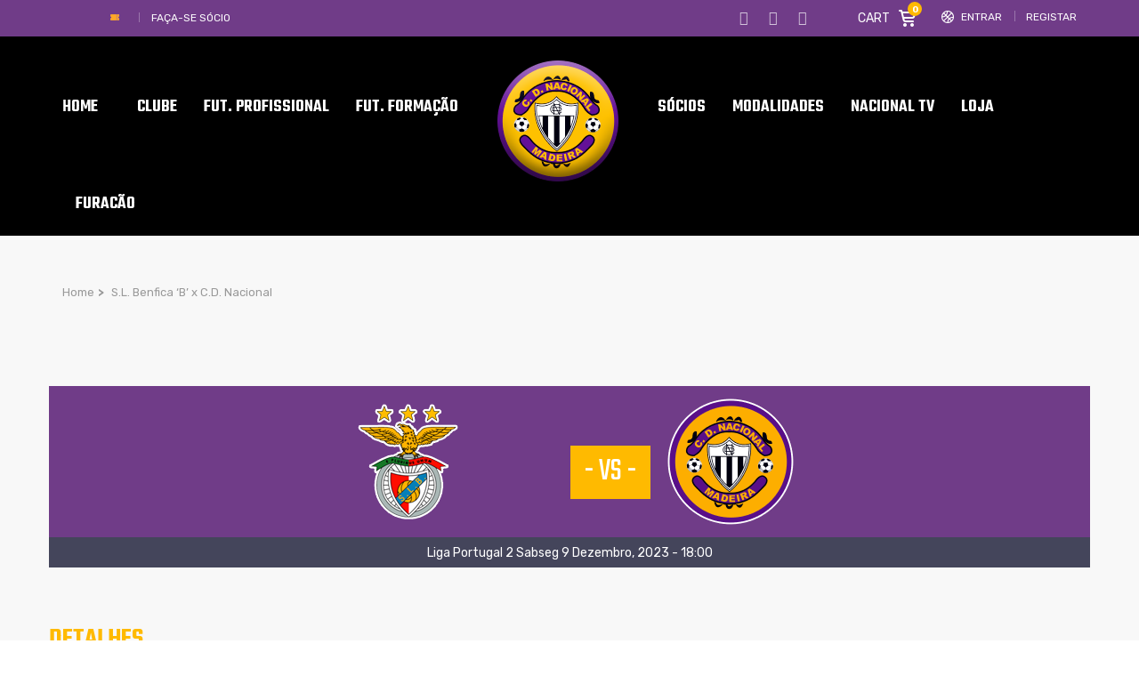

--- FILE ---
content_type: text/html; charset=UTF-8
request_url: https://www.cdnacional.pt/event/s-l-benfica-b-x-c-d-nacional-2/
body_size: 26982
content:
<!DOCTYPE html>
<html lang="pt-PT" class="no-js">
<head>
    <meta name="format-detection" content="telephone=no">
    <meta charset="UTF-8">
    <meta name="viewport" content="width=device-width, initial-scale=1">
    <link rel="profile" href="http://gmpg.org/xfn/11">
    <link rel="pingback" href="https://www.cdnacional.pt/xmlrpc.php">
    <meta name='robots' content='index, follow, max-image-preview:large, max-snippet:-1, max-video-preview:-1' />
            <script type="text/javascript"> var epic_ajax_url = 'https://www.cdnacional.pt/?epic-ajax-request=epic-ne'; </script>
            
	<!-- This site is optimized with the Yoast SEO plugin v19.4 - https://yoast.com/wordpress/plugins/seo/ -->
	<title>S.L. Benfica &#039;B&#039; x C.D. Nacional - Clube Desportivo Nacional - Madeira</title>
	<link rel="canonical" href="https://www.cdnacional.pt/event/s-l-benfica-b-x-c-d-nacional-2/" />
	<meta property="og:locale" content="pt_PT" />
	<meta property="og:type" content="article" />
	<meta property="og:title" content="S.L. Benfica &#039;B&#039; x C.D. Nacional - Clube Desportivo Nacional - Madeira" />
	<meta property="og:url" content="https://www.cdnacional.pt/event/s-l-benfica-b-x-c-d-nacional-2/" />
	<meta property="og:site_name" content="Clube Desportivo Nacional - Madeira" />
	<meta property="article:publisher" content="https://www.facebook.com/ClubeDesportivoNacional" />
	<meta property="article:modified_time" content="2023-10-31T13:45:08+00:00" />
	<meta property="og:image" content="https://www.cdnacional.pt/wp-content/uploads/2019/06/ns-logo.jpg" />
	<meta property="og:image:width" content="2028" />
	<meta property="og:image:height" content="896" />
	<meta property="og:image:type" content="image/jpeg" />
	<meta name="twitter:card" content="summary" />
	<meta name="twitter:site" content="@CDNacional" />
	<script type="application/ld+json" class="yoast-schema-graph">{"@context":"https://schema.org","@graph":[{"@type":"WebSite","@id":"https://www.cdnacional.pt/#website","url":"https://www.cdnacional.pt/","name":"Clube Desportivo Nacional - Madeira","description":"Clube Desportivo Nacional - Madeira","potentialAction":[{"@type":"SearchAction","target":{"@type":"EntryPoint","urlTemplate":"https://www.cdnacional.pt/?s={search_term_string}"},"query-input":"required name=search_term_string"}],"inLanguage":"pt-PT"},{"@type":"WebPage","@id":"https://www.cdnacional.pt/event/s-l-benfica-b-x-c-d-nacional-2/","url":"https://www.cdnacional.pt/event/s-l-benfica-b-x-c-d-nacional-2/","name":"S.L. Benfica 'B' x C.D. Nacional - Clube Desportivo Nacional - Madeira","isPartOf":{"@id":"https://www.cdnacional.pt/#website"},"datePublished":"2023-12-09T17:00:26+00:00","dateModified":"2023-10-31T13:45:08+00:00","breadcrumb":{"@id":"https://www.cdnacional.pt/event/s-l-benfica-b-x-c-d-nacional-2/#breadcrumb"},"inLanguage":"pt-PT","potentialAction":[{"@type":"ReadAction","target":["https://www.cdnacional.pt/event/s-l-benfica-b-x-c-d-nacional-2/"]}]},{"@type":"BreadcrumbList","@id":"https://www.cdnacional.pt/event/s-l-benfica-b-x-c-d-nacional-2/#breadcrumb","itemListElement":[{"@type":"ListItem","position":1,"name":"Home","item":"https://www.cdnacional.pt/"},{"@type":"ListItem","position":2,"name":"S.L. Benfica &#8216;B&#8217; x C.D. Nacional"}]}]}</script>
	<!-- / Yoast SEO plugin. -->


<link rel='dns-prefetch' href='//maps.googleapis.com' />
<link rel='dns-prefetch' href='//static.addtoany.com' />
<link rel='dns-prefetch' href='//fonts.googleapis.com' />
<link rel='dns-prefetch' href='//s.w.org' />
<link rel="alternate" type="application/rss+xml" title="Clube Desportivo Nacional - Madeira &raquo; Feed" href="https://www.cdnacional.pt/feed/" />
<link rel="alternate" type="application/rss+xml" title="Clube Desportivo Nacional - Madeira &raquo; Feed de comentários" href="https://www.cdnacional.pt/comments/feed/" />
<script>;var wpse = {"ajaxurl":"https:\/\/www.cdnacional.pt\/wp-admin\/admin-ajax.php","bar_state":"close","timezone":"+1","countries":{"madeira":"AF Madeira","liganos":"I Liga","iiliga":"II Liga","revelacao":"Liga Revela\u00e7\u00e3o","prio":"Campeonato Portugal","junioresi":"1\u00ba Divis\u00e3o Juniores A","junioresii":"2\u00ba Divis\u00e3o Juniores A","feminino":"Feminino BPI","senioresmadeira":"Seniores Madeira","camp-regional":"Camp. Regional","s19":"AFM sub19","s17":"AFM sub17","s15":"AFM sub15","s13":"AFM sub13","s12":"AFM sub12","s11":"AFM sub11","s10":"AFM sub10","fut-feminino":"Seniores Feminino futebol","fut-feminino-juniores":"Juniores Feminino futebol","fut-feminino-juvenis":"Juvenis Feminino futebol","fut-feminino-iniciados":"Iniciados Feminino futebol","futsal":"Seniores Futsal ","futsal19":"Juniores Futsal","futsal17":"Juvenis Futsal","futsal15":"Iniciados Futsal","futsalinfantis":"Infantis Futsal","futsalbenjaminm":"Benjamim Futsal","futsalfeminino":"Seniores Feminino Futsal","futsalfemininojuniores":"Juniores Feminino Futsal","futsalfemininojuvenis":"Juvenis Feminino Futsal","futsalfemininoiniciados":"Iniciados Feminino Futsal","veteranos":"Veteranos","af":"Afghanistan","ax":"Aland Islands","al":"Albania","dz":"Algeria","as":"American Samoa","ad":"Andorra","ao":"Angola","ai":"Anguilla","aq":"Antarctica","ag":"Antigua and Barbuda","ar":"Argentina","am":"Armenia","aw":"Aruba","au":"Australia","at":"Austria","az":"Azerbaijan","bs":"Bahamas","bh":"Bahrain","bd":"Bangladesh","bb":"Barbados","by":"Belarus","be":"Belgium","bz":"Belize","bj":"Benin","bm":"Bermuda","bt":"Bhutan","bo":"Bolivia","bq":"Bonaire","ba":"Bosnia and Herzegovina","bw":"Botswana","bv":"Bouvet Island","br":"Brazil","io":"British Indian Ocean Territory","bn":"Brunei Darussalam","bg":"Bulgaria","bf":"Burkina Faso","bi":"Burundi","kh":"Cambodia","cm":"Cameroon","ca":"Canada","cv":"Cape Verde","ky":"Cayman Islands","cf":"Central African Republic","td":"Chad","cl":"Chile","cn":"China","cx":"Christmas Island","cc":"Cocos (Keeling) Islands","co":"Colombia","km":"Comoros","cg":"Congo","cd":"Congo","ck":"Cook Islands","cr":"Costa Rica","ci":"Cote D'ivoire","hr":"Croatia","cu":"Cuba","cw":"Curacao","cy":"Cyprus","cz":"Czech Republic","dk":"Denmark","dj":"Djibouti","dm":"Dominica","do":"Dominican Republic","ec":"Ecuador","eg":"Egypt","sv":"El Salvador","en":"England","gq":"Equatorial Guinea","er":"Eritrea","ee":"Estonia","et":"Ethiopia","fk":"Falkland Islands (Malvinas)","fo":"Faroe Islands","fj":"Fiji","fi":"Finland","fr":"France","gf":"French Guiana","pf":"French Polynesia","tf":"French Southern Territories","ga":"Gabon","gm":"Gambia","ge":"Georgia","de":"Germany","gh":"Ghana","gi":"Gibraltar","gr":"Greece","gl":"Greenland","gd":"Grenada","gp":"Guadeloupe","gu":"Guam","gt":"Guatemala","gg":"Guernsey","gn":"Guinea","gw":"Guinea-Bissau","gy":"Guyana","ht":"Haiti","hm":"Heard Island and McDonald Islands","va":"Holy See (Vatican City State)","hn":"Honduras","hk":"Hong Kong","hu":"Hungary","is":"Iceland","in":"India","id":"Indonesia","ir":"Iran","iq":"Iraq","ie":"Ireland","im":"Isle of Man","il":"Israel","it":"Italy","jm":"Jamaica","jp":"Japan","je":"Jersey","jo":"Jordan","kz":"Kazakhstan","ke":"Kenya","ki":"Kiribati","kp":"North Korea","kr":"South Korea","kw":"Kuwait","kg":"Kyrgyzstan","la":"Lao People's Democratic Republic","lv":"Latvia","lb":"Lebanon","ls":"Lesotho","lr":"Liberia","ly":"Libya","li":"Liechtenstein","lt":"Lithuania","lu":"Luxembourg","mo":"Macao","mk":"Macedonia","mg":"Madagascar","mw":"Malawi","my":"Malaysia","mv":"Maldives","ml":"Mali","mt":"Malta","mh":"Marshall Islands","mq":"Martinique","mr":"Mauritania","mu":"Mauritius","yt":"Mayotte","mx":"Mexico","fm":"Micronesia","md":"Moldova","mc":"Monaco","mn":"Mongolia","me":"Montenegro","ms":"Montserrat","ma":"Morocco","mz":"Mozambique","mm":"Myanmar","na":"Namibia","nr":"Nauru","np":"Nepal","nl":"Netherlands","nc":"New Caledonia","nz":"New Zealand","ni":"Nicaragua","ne":"Niger","ng":"Nigeria","nu":"Niue","nf":"Norfolk Island","mp":"Northern Mariana Islands","no":"Norway","om":"Oman","pk":"Pakistan","pw":"Palau","ps":"Palestinian Territory","pa":"Panama","pg":"Papua New Guinea","py":"Paraguay","pe":"Peru","ph":"Philippines","pn":"Pitcairn","pl":"Poland","pt":"Portugal","pr":"Puerto Rico","qa":"Qatar","re":"Reunion","ro":"Romania","ru":"Russia","rw":"Rwanda","bl":"Saint Barthelemy","sh":"Saint Helena","kn":"Saint Kitts and Nevis","lc":"Saint Lucia","mf":"Saint Martin (French Part)","pm":"Saint Pierre and Miquelon","vc":"Saint Vincent and the Grenadines","ws":"Samoa","sm":"San Marino","st":"Sao Tome and Principe","sa":"Saudi Arabia","sn":"Senegal","rs":"Serbia","sc":"Seychelles","sl":"Sierra Leone","sg":"Singapore","sx":"Sint Maarten (Dutch Part)","sk":"Slovakia","si":"Slovenia","sb":"Solomon Islands","so":"Somalia","za":"South Africa","gs":"South Georgia and the South Sandwich Islands","es":"Spain","lk":"Sri Lanka","sd":"Sudan","sr":"Suriname","sj":"Svalbard and Jan Mayen","sz":"Swaziland","se":"Sweden","ch":"Switzerland","sy":"Syrian Arab Republic","tw":"Taiwan","tj":"Tajikistan","th":"Thailand","tl":"Timor-Leste","tg":"Togo","tk":"Tokelau","to":"Tonga","tt":"Trinidad and Tobago","tn":"Tunisia","tr":"Turkey","tm":"Turkmenistan","tc":"Turks and Caicos Islands","tv":"Tuvalu","tz":"Tanzania","ug":"Uganda","ua":"Ukraine","ae":"United Arab Emirates","gb":"United Kingdom","us":"USA","um":"United States Minor Outlying Islands","uy":"Uruguay","uz":"Uzbekistan","vu":"Vanuatu","vn":"Vietnam","wf":"Wallis and Futuna","eh":"Western Sahara","ye":"Yemen","zm":"Zambia","zw":"Zimbabwe","cntaf":"Africa","cnteu":"Europe","cntas":"Asia","cntoc":"Oceania","int":"International","sct":"Scotland","wls":"Wales"}};</script><script type="text/javascript">
window._wpemojiSettings = {"baseUrl":"https:\/\/s.w.org\/images\/core\/emoji\/14.0.0\/72x72\/","ext":".png","svgUrl":"https:\/\/s.w.org\/images\/core\/emoji\/14.0.0\/svg\/","svgExt":".svg","source":{"concatemoji":"https:\/\/www.cdnacional.pt\/wp-includes\/js\/wp-emoji-release.min.js?ver=6.0.11"}};
/*! This file is auto-generated */
!function(e,a,t){var n,r,o,i=a.createElement("canvas"),p=i.getContext&&i.getContext("2d");function s(e,t){var a=String.fromCharCode,e=(p.clearRect(0,0,i.width,i.height),p.fillText(a.apply(this,e),0,0),i.toDataURL());return p.clearRect(0,0,i.width,i.height),p.fillText(a.apply(this,t),0,0),e===i.toDataURL()}function c(e){var t=a.createElement("script");t.src=e,t.defer=t.type="text/javascript",a.getElementsByTagName("head")[0].appendChild(t)}for(o=Array("flag","emoji"),t.supports={everything:!0,everythingExceptFlag:!0},r=0;r<o.length;r++)t.supports[o[r]]=function(e){if(!p||!p.fillText)return!1;switch(p.textBaseline="top",p.font="600 32px Arial",e){case"flag":return s([127987,65039,8205,9895,65039],[127987,65039,8203,9895,65039])?!1:!s([55356,56826,55356,56819],[55356,56826,8203,55356,56819])&&!s([55356,57332,56128,56423,56128,56418,56128,56421,56128,56430,56128,56423,56128,56447],[55356,57332,8203,56128,56423,8203,56128,56418,8203,56128,56421,8203,56128,56430,8203,56128,56423,8203,56128,56447]);case"emoji":return!s([129777,127995,8205,129778,127999],[129777,127995,8203,129778,127999])}return!1}(o[r]),t.supports.everything=t.supports.everything&&t.supports[o[r]],"flag"!==o[r]&&(t.supports.everythingExceptFlag=t.supports.everythingExceptFlag&&t.supports[o[r]]);t.supports.everythingExceptFlag=t.supports.everythingExceptFlag&&!t.supports.flag,t.DOMReady=!1,t.readyCallback=function(){t.DOMReady=!0},t.supports.everything||(n=function(){t.readyCallback()},a.addEventListener?(a.addEventListener("DOMContentLoaded",n,!1),e.addEventListener("load",n,!1)):(e.attachEvent("onload",n),a.attachEvent("onreadystatechange",function(){"complete"===a.readyState&&t.readyCallback()})),(e=t.source||{}).concatemoji?c(e.concatemoji):e.wpemoji&&e.twemoji&&(c(e.twemoji),c(e.wpemoji)))}(window,document,window._wpemojiSettings);
</script>
<style type="text/css">
img.wp-smiley,
img.emoji {
	display: inline !important;
	border: none !important;
	box-shadow: none !important;
	height: 1em !important;
	width: 1em !important;
	margin: 0 0.07em !important;
	vertical-align: -0.1em !important;
	background: none !important;
	padding: 0 !important;
}
</style>
	<link rel='stylesheet' id='boostrap-css'  href='https://www.cdnacional.pt/wp-content/themes/splash/assets/css/bootstrap.min.css?ver=1.0' type='text/css' media='all' />
<link rel='stylesheet' id='select2-css'  href='https://www.cdnacional.pt/wp-content/themes/splash/assets/css/select2.min.css?ver=1.0' type='text/css' media='all' />
<link rel='stylesheet' id='owl-carousel-css'  href='https://www.cdnacional.pt/wp-content/themes/splash/assets/css/owl.carousel.css?ver=1.0' type='text/css' media='all' />
<link rel='stylesheet' id='stm-font-awesome-5-css'  href='https://www.cdnacional.pt/wp-content/themes/splash/assets/css/fontawesome.min.css?ver=1.0' type='text/css' media='all' />
<link rel='stylesheet' id='fancybox-css'  href='https://www.cdnacional.pt/wp-content/themes/splash/assets/css/jquery.fancybox.css?ver=1.0' type='text/css' media='all' />
<link rel='stylesheet' id='lightbox-css'  href='https://www.cdnacional.pt/wp-content/themes/splash/assets/css/lightbox.css?ver=1.0' type='text/css' media='all' />
<link rel='stylesheet' id='stm-theme-animate-css'  href='https://www.cdnacional.pt/wp-content/themes/splash/assets/css/animate.css?ver=1.0' type='text/css' media='all' />
<link rel='stylesheet' id='stm-theme-icons-css'  href='https://www.cdnacional.pt/wp-content/themes/splash/assets/css/splash-icons.css?ver=1.0' type='text/css' media='all' />
<link rel='stylesheet' id='perfect-scrollbar-css'  href='https://www.cdnacional.pt/wp-content/themes/splash/assets/css/perfect-scrollbar.css?ver=1.0' type='text/css' media='all' />
<link rel='stylesheet' id='stm-skin-custom-css'  href='https://www.cdnacional.pt/wp-content/uploads/stm_uploads/skin-custom.css?t=1770069391&#038;ver=1.0' type='text/css' media='all' />
<link rel='stylesheet' id='stm-skin-custom-layout-css'  href='https://www.cdnacional.pt/wp-content/uploads/stm_uploads/skin-custom-layout.css?t=1770069391&#038;ver=1.0' type='text/css' media='all' />
<link rel='stylesheet' id='stm-theme-default-styles-css'  href='https://www.cdnacional.pt/wp-content/themes/splash/style.css?ver=1.0' type='text/css' media='all' />
<style id='stm-theme-default-styles-inline-css' type='text/css'>
#customer_login .col-2 .woocommerce-password-strength, #customer_login .col-1 .woocommerce-password-strength { margin: 15px 0; color: #000; } .header_1 .stm-header .stm-main-menu .stm-main-menu-unit .header-menu > li a span, .header_2 .stm-header .stm-main-menu .stm-main-menu-unit .header-menu > li a span, .header_3 .stm-header .stm-main-menu .stm-main-menu-unit .header-menu > li a span, .header_magazine_one .stm-header .stm-main-menu .stm-main-menu-unit .header-menu > li a span { font-family: "Teko"; } .basketball_two .stm-post__slider .stm-post__slides .stm-slide .stm-post__slider__data .stm-slide__excerpt { font-size: 18px; line-height: 24px; color: #fff; max-width: 430px; display: none; } .stm_af_latest_results_wrapper .stm-latest-results-units .stmTopWrapper { display: none; overflow: hidden; padding-top: 23px; } .css_emdireto { background: #fcba00; height: 50px; padding: 5px; } .css_emdiretoparte1 { background: #fcba00; } .vc_league_table .sp-league-table th.data-name { font-weight: 400; text-align: center; } .basketball_two .footer-widgets-wrapper .stm-cols-3 .widget_nav_menu h6 { font-weight: 500; font-size: 24px !important; color: #fff !important; line-height: 1 !important; margin-bottom: 19px; letter-spacing: 0; background: #000; } .basketball_two aside.widget .widget-title h6, .basketball_two aside.widget .widget-title h4, .basketball_two aside.widget .widget-title h3, .basketball_two aside.widget .widget_title h6, .basketball_two aside.widget .widget_title h4, .basketball_two aside.widget .widget_title h3 { font-weight: 600; color: #fff !important; font-size: 18px !important; padding: 6px 0 4px 14px; line-height: 30px !important; margin-bottom: 20px; background: #000; } .stm-header.stm-header-second .stm-header-inner .stm-main-menu .stm-main-menu-unit .kos-header-menu > li a { font-size: 16px; padding: 0px 15px 0; background: transparent; } .stm-header.stm-header-second .stm-header-inner .stm-main-menu .stm-main-menu-unit .stm-header-search form .search-submit { position: absolute; top: 0; right: 0; background: transparent !important; padding: 9px 0 10px; text-align: right; display: none; } .stm_latest_news_most_styles .stm-news-grid .row > div .column-content .latest-news-loop-with-img .wrap:hover .meta .meta-middle a { color: #6f3a8e !important; } .basketball_two .stm-news-grid .tab-content .tab-pane .stm-latest-news-wrapp .stm-latest-news-single:nth-child(1) .image::before, .basketball_two .stm-news-grid .tab-content .tab-pane .stm-latest-news-wrapp .stm-latest-news-single:nth-child(2) .image::before { margin: 10px 0 0 10px; background: #ffba00; display: none; } .stm-news-grid .tab-content .tab-pane .stm-latest-news-wrapp .stm-latest-news-single .image.video::before { content: "\e904" !important; font-size: 12px; display: none; } .stm-news-grid .tab-content .tab-pane .stm-latest-news-wrapp .stm-latest-news-single .image::before { content: "\e906"; font-family: "stm-splash-icons" !important; background: #da9a29; display: block; opacity: 1; position: absolute; left: 0; top: 0; right: 0; bottom: 0; width: 30px; height: 30px; padding: 4px 0 0 0; z-index: 10; color: #fff; transform: none; text-align: center; display: none; } .stm-carousel-single__data .h3 { color: #fff; } .stm-next-match-carousel-wrap .stm-next-match-carousel .owl-controls .owl-nav > div { display: inline-block; border: 1px #ffba00 solid; border-radius: 6px; width: 48px; height: 48px; position: relative; font-size: 0; transition: .3s; } .stm-next-match-carousel-wrap .stm-next-match-carousel .owl-controls .owl-nav > div.owl-prev::before { content: "\e937"; color: #fff; } .stm-next-match-carousel-wrap .stm-next-match-carousel .owl-controls .owl-nav > div.owl-next::before { content: "\e938"; color: #fff; } table.sp-data-table th, table.sp-data-table td { text-align: center; } .basketball_two table thead tr th:last-child { padding-right: 10px; text-align: center; } .vc_league_table .sp-league-table th.data-name { font-weight: 400; text-align: left; } vc_league_table .sp-league-table th.data-name { font-weight: 400; text-align: left; padding-left: 10px !important; } .stm-news-grid .tab-content .tab-pane .stm-latest-news-wrapp .stm-latest-news-single .stm-news-data-wrapp .post-meta .news-category { display: inline-block; font-weight: 400; font-size: 13px; color: #bfbfbf; margin-right: 31px; display: none; } .stm_latest_news_most_styles .stm-news-grid .row > div .column-content .latest-news-loop-with-img .wrap .meta .meta-bottom .date { font-size: 13px; margin-right: 10px; color: #ffba00; } .stm-single-post-meta .stm-meta-left-part .stm-author { display: none; } .postid-83294 .stm-date, .stm-share-this-wrapp, .stm-comments-num { display: none !important; } .postid-85869 .stm-date, .stm-share-this-wrapp, .stm-comments-num { display: none !important; } .postid-85914 .stm-date, .stm-share-this-wrapp, .stm-comments-num { display: none !important; } .basketball_two.woocommerce-page .stm-products-row .stm-product-content-loop-inner .stm-product-content-image .onsale { display: block; position: absolute; top: 10px; left: -10px; padding: 3px 5px; width: 70px; background-color: #552085; text-transform: uppercase; color: #fff; text-align: center; transform: none; font-weight: 700; z-index: 90; letter-spacing: 0; font-size: 14px; font-family: 'Teko'; } .basketball_two.woocommerce-page .stm-products-row .stm-product-content-loop-inner .stm-product-content-image .onsale::before { content: ''; display: block; overflow: hidden; width: 10px; height: 10px; border-right: solid 10px #552085; border-top: solid 0 transparent; border-bottom: solid 17px transparent; position: absolute; top: 24px; left: 0px; opacity: 1; background-color: transparent !important; transform: none; } .basketball_two.woocommerce-page.single-product .stm-badge-wrapper .onsale { display: block; position: absolute; top: 9px; left: -7px; padding: 2px 4px; width: 70px; background-color: #552085; text-transform: uppercase; color: #fff; text-align: center; transform: none; font-weight: 700; z-index: 90; letter-spacing: 0; font-size: 14px; font-family: 'Teko'; } .basketball_two.woocommerce-page.single-product .stm-badge-wrapper .onsale::before { content: ''; display: block; overflow: hidden; width: 10px; height: 10px; border-right: solid 10px #552085; border-top: solid 0 transparent; border-bottom: solid 15px transparent; position: absolute; top: 24px; left: 0; opacity: 1; background-color: transparent !important; transform: none; } .basketball_two.woocommerce-page .stm-products-row .stm-product-content-loop-inner a.woocommerce-LoopProduct-link .price .woocommerce-Price-amount { display: inline-block; overflow: hidden; float: inherit; font-weight: 400; font-size: 22px; color: #ffba00; } .basketball_two.woocommerce-page .stm-products-row .stm-product-content-loop-inner a.woocommerce-LoopProduct-link .price del span { text-decoration: line-through; font-size: 18px !important; color: #808080 !important; } .basketball_two .stm-post__slider .stm-post__slider__nav li a { font-size: 18px; line-height: 22px; font-weight: 500; padding-bottom: 13px; color: #fff !important; border-top: 2px rgba(255, 255, 255, 0.25) solid; text-transform: none; } .basketball_two .widget_stm_recent_posts a .stm-post-content .date { font-weight: 400; font-size: 12px; color: #703c88; line-height: 15px; margin-top: 3px; } .basketball_two .stm-news-grid .tab-content .tab-pane .stm-latest-news-wrapp .stm-latest-news-single:nth-child(2) .title { font-size: 16px !important; margin: 4px 0 13px !important; } .basketball_two .stm-news-grid .tab-content .tab-pane .stm-latest-news-wrapp .stm-latest-news-single:nth-child(1) .title { font-size: 30px !important; margin: 4px 0 13px !important; } .stm-single-post-loop a .image img { transform: scale(1); transition: transform 0.4s; width: 100%; } .stm-media-tabs.stm-news-tabs-wrapper.style_baseball .tab-pane .stm-single-post-loop .content .date { display: -ms-flexbox; display: flex; -ms-flex-direction: column; flex-direction: column; padding: 23px 14px 5px 14px; background: #590f88; color: #fff; -ms-flex-pack: center; justify-content: center; -ms-flex-align: center; align-items: center; height: 73px; margin-top: -36px; z-index: 10; } .stm-media-tabs.stm-news-tabs-wrapper.style_baseball .tab-pane .stm-single-post-loop .image .stm-post-format { display: -ms-flexbox; display: flex; position: absolute; -ms-flex-pack: center; justify-content: center; -ms-flex-align: center; align-items: center; top: 20px; left: -10px; background: #590f88; padding: 3px 10px 3px 39px; color: #fff; text-transform: capitalize; font-size: 13px; } .stm-media-tabs.stm-news-tabs-wrapper.style_baseball .tab-pane .stm-single-post-loop:hover .title a { color: #590f88 !important; } .stm-media-tabs.stm-news-tabs-wrapper.style_baseball .tab-pane .stm-single-post-loop .image .post-meta { display: -ms-flexbox; display: flex; position: absolute; width: 100%; bottom: 0; background: linear-gradient(to bottom, transparent, #000000); -ms-flex-pack: start; justify-content: flex-start; -ms-flex-align: center; align-items: center; padding: 13px 0 13px 97px; display: none; } .basketball_two .footer-widgets-wrapper .stm-cols-3 .widget_contacts table tr td:nth-child(2) .text { color: rgb(255, 255, 255); } .stmTickerWrapper .container .stmTickerContent .stmTickerPostsWrapper .stmTickerPostsList .tickerItem .stm-ticker-post { text-transform: none; font-style: italic; font-size: 23px; font-weight: bold; } .icon_whatsapp { content: url("https://www.cdnacional.pt/wp-content/uploads/2020/07/iconwhatsaap.png") !important; width: 18px; height: 17px; } .modula .modula-item.effect-pufrobo .jtg-title, .modula .modula-item.effect-pufrobo p { position: absolute; right: 30px; left: 30px; padding: 10px 0; display: none; } .basketball_two button::before { background: #777; } .modula .modula-items .modula-item .jtg-social { z-index: 10; font-size: 0; display: none; } @media (max-width: 768px) { .basketball_two .footer-widgets-wrapper{ padding-top: 30px; background: #552085; background-color: rgb(85, 32, 133); display: none; } } .owl-theme .owl-dots .owl-dot { display: none; } @media (max-width: 768px) { .stm-footer { position: static; display: none; } } .basketball_two ul li::before { color: #ffba00; background-color: #ffba00; display: none; } @media screen and (max-width: 812px) { .stm-header-mobile .bloglogo img { max-width: 90px; } } @media (max-width: 768px) { .stm-transparent-header .stm-header-mobile { position: fixed; top: 0px; left: 0; right: 0; } } @media (max-width: 768px) { .stm-transparent-header .stm-header-mobile { background-color: rgb(21, 21, 21); height: 63px; } } @media screen and (max-width: 768px) { .stm-header .logo-main { margin-top: 0 !important; margin-left: 124px; } } @media (max-width: 768px) { .stm-header-mobile .help-bar-shop i { position: relative; top: 2px; font-size: 20px; display: none; } } @media (max-width: 768px) { .stm-header-mobile .help-bar-shop .stm-current-items-in-cart { display: inline-block; margin-left: 6px; min-width: 21px; height: 21px; line-height: 21px; background-color: #ffba00; text-align: center; padding: 0 2px; border-radius: 50%; font-size: 13px; display: none; } } @media (max-width: 768px) { .stm-mobile-menu-list li a { display: block; padding: 7px 15px; text-align: center; color: #fff; text-transform: uppercase; font-weight: 700; font-size: 17px; text-decoration: none !important; } } @media (max-width: 768px) { .stm-menu-toggle { float: right; width: 64px; height: 60px; margin-left: 18px; cursor: pointer; background: rgba(48, 49, 50, 0.8); border-radius: 3px; display: none; } } @media (max-width: 768px) { .basketball_two .button { border-radius: 4px; border: solid 2px #ffba00; overflow: hidden; font-weight: 600; font-size: 18px; color: #ffba00; padding: 12px 25px 8px; background: transparent !important; margin-top: 0px; transition: all 0.5s cubic-bezier(0, 0, 0.58, 1); letter-spacing: 0.6px !important; } } .stm-single-post-loop .post-meta .post_list_item_tags, .stm-single-post-loop .post-meta .comments-number { display: inline-block; vertical-align: top; max-width: 100%; font-size: 12px; font-weight: 700; opacity: 0.7; color: #a4a4a4; text-transform: uppercase; display: none; } .post-content { margin-bottom: 10px; font-size: 16px; } .basketball_two.woocommerce-checkout input[type="text"], .basketball_two.woocommerce-checkout input[type="tel"], .basketball_two.woocommerce-checkout input[type="email"], .basketball_two.woocommerce-checkout .select2-selection, .basketball_two.woocommerce-checkout textarea, .basketball_two.woocommerce-account input[type="text"], .basketball_two.woocommerce-account input[type="tel"], .basketball_two.woocommerce-account input[type="email"], .basketball_two.woocommerce-account .select2-selection, .basketball_two.woocommerce-account textarea { border-radius: 0; font-family: 'Rubik'; background: #f0f0f0; border: 0; margin-bottom: 5px; height: 78px; } .basketball_two.error404 #wrapper #main .stm-default-page-404 .stm-404-warning { display: block; overflow: hidden; font-size: 80px; color: #703c88 !important; font-weight: 400; line-height: 0.8; } @media (max-width: 768px) { .basketball_two .stm_post_comments .comments-area .comment-respond { background: transparent; padding: 0; margin-top: 13px; display: none; } } @media (max-width: 768px) { #jp-relatedposts .jp-relatedposts-items { clear: left; display: none; } } .basketball_two .stm-title-left .stm-main-title-unit { color: #000000; letter-spacing: 0; margin-right: 55px; margin-bottom: 49px; } .comment-respond .comment-form label { margin-bottom: 13px; color: #ffba00; text-transform: uppercase; font-size: 14px; } @media screen and (max-width: 768px) { #cookie-notice .cookie-notice-container { display: none; } } @media screen and (max-width: 768px) { #cookie-notice { display: none; } } @media screen and (max-width: 768px) { .cookie-notice-contain { display: none; } } #cookie-notice .cn-button { margin: -10px 0 0 10px; border: 1px solid #ffba00; } .stm-next-match-carousel-wrap .owl-controls { position: absolute; bottom: -82px; right: 0; left: 0; display: none; } .data-winratio { display: none; } .data-lossratio { display: none; } .data-drawratio { display: none; } section.up-sells.upsells.products { display: none; } table.variations td.st-label label { font-size: 12px; text-transform: uppercase; } .single_add_to_cart_button, .woocommerce-variation-add-to-cart { margin-top: 4px; margin-bottom: 25px; } .basketball_two table tbody tr td { color: #703c88; font-size: 16px; padding: 0px 0px 0px 0px; border-bottom: 0; } .basketball_two.woocommerce-page.single-product .stm-single-product-content-right form .single_variation_wrap .woocommerce-variation-add-to-cart .quantity input { font-family: 'Rubik'; padding: 12px 12px 11px 17px; border: 0; border-radius: 0; background: #f0f0f0; height: 40px; text-align: left !important; } .price .woocommerce-Price-amount { margin-top: 0; color: #ffba00; font-size: 22px; } table.variations td.st-label label { font-size: 12px; text-transform: uppercase; padding-left: 13px; } .td.st-label { background: #000; } .sp-footer-sponsors { position: relative; z-index: 2; clear: both; padding: 5em 0; display: none; } .basketball_two .sp_event .stm-single-sp_event .sp-section-content-logos .stm-next-match-units .stm-next-match-unit .stm-next-match-main-meta .stm-next-match-opponents-units .stm_event_future .stm-teams-info .stm-command-title-left { display: inline-block; overflow: hidden; vertical-align: top; margin-top: 8px; text-align: right; display: none; } .basketball_two .sp_event .stm-single-sp_event .sp-section-content-logos .stm-next-match-units .stm-next-match-unit .stm-next-match-main-meta .stm-next-match-opponents-units .stm_event_future .stm-teams-info .stm-command-title-right { display: inline-block; overflow: hidden; vertical-align: top; margin-top: 8px; text-align: left; display: none; } .basketball_two .sp_event .stm-single-sp_event .sp-section-content-logos .stm-next-match-units .stm-next-match-unit .stm-next-match-main-meta .stm-next-match-opponents-units .stm_event_future .stm-teams-info { display: inline-block; width: 5%; padding: 30px 0 0; text-align: center; } .mobi-nav { display: block; width: 100%; position: fixed; left: 0px; background: #039E79; border-top: 1px solid #43494B; border-top-color: rgb(67, 73, 75); z-index: 9999999; height: 66px; } 
</style>
<link rel='stylesheet' id='wp-block-library-css'  href='https://www.cdnacional.pt/wp-includes/css/dist/block-library/style.min.css?ver=6.0.11' type='text/css' media='all' />
<link rel='stylesheet' id='wc-blocks-vendors-style-css'  href='https://www.cdnacional.pt/wp-content/plugins/woocommerce/packages/woocommerce-blocks/build/wc-blocks-vendors-style.css?ver=7.8.3' type='text/css' media='all' />
<link rel='stylesheet' id='wc-blocks-style-css'  href='https://www.cdnacional.pt/wp-content/plugins/woocommerce/packages/woocommerce-blocks/build/wc-blocks-style.css?ver=7.8.3' type='text/css' media='all' />
<style id='global-styles-inline-css' type='text/css'>
body{--wp--preset--color--black: #000000;--wp--preset--color--cyan-bluish-gray: #abb8c3;--wp--preset--color--white: #ffffff;--wp--preset--color--pale-pink: #f78da7;--wp--preset--color--vivid-red: #cf2e2e;--wp--preset--color--luminous-vivid-orange: #ff6900;--wp--preset--color--luminous-vivid-amber: #fcb900;--wp--preset--color--light-green-cyan: #7bdcb5;--wp--preset--color--vivid-green-cyan: #00d084;--wp--preset--color--pale-cyan-blue: #8ed1fc;--wp--preset--color--vivid-cyan-blue: #0693e3;--wp--preset--color--vivid-purple: #9b51e0;--wp--preset--gradient--vivid-cyan-blue-to-vivid-purple: linear-gradient(135deg,rgba(6,147,227,1) 0%,rgb(155,81,224) 100%);--wp--preset--gradient--light-green-cyan-to-vivid-green-cyan: linear-gradient(135deg,rgb(122,220,180) 0%,rgb(0,208,130) 100%);--wp--preset--gradient--luminous-vivid-amber-to-luminous-vivid-orange: linear-gradient(135deg,rgba(252,185,0,1) 0%,rgba(255,105,0,1) 100%);--wp--preset--gradient--luminous-vivid-orange-to-vivid-red: linear-gradient(135deg,rgba(255,105,0,1) 0%,rgb(207,46,46) 100%);--wp--preset--gradient--very-light-gray-to-cyan-bluish-gray: linear-gradient(135deg,rgb(238,238,238) 0%,rgb(169,184,195) 100%);--wp--preset--gradient--cool-to-warm-spectrum: linear-gradient(135deg,rgb(74,234,220) 0%,rgb(151,120,209) 20%,rgb(207,42,186) 40%,rgb(238,44,130) 60%,rgb(251,105,98) 80%,rgb(254,248,76) 100%);--wp--preset--gradient--blush-light-purple: linear-gradient(135deg,rgb(255,206,236) 0%,rgb(152,150,240) 100%);--wp--preset--gradient--blush-bordeaux: linear-gradient(135deg,rgb(254,205,165) 0%,rgb(254,45,45) 50%,rgb(107,0,62) 100%);--wp--preset--gradient--luminous-dusk: linear-gradient(135deg,rgb(255,203,112) 0%,rgb(199,81,192) 50%,rgb(65,88,208) 100%);--wp--preset--gradient--pale-ocean: linear-gradient(135deg,rgb(255,245,203) 0%,rgb(182,227,212) 50%,rgb(51,167,181) 100%);--wp--preset--gradient--electric-grass: linear-gradient(135deg,rgb(202,248,128) 0%,rgb(113,206,126) 100%);--wp--preset--gradient--midnight: linear-gradient(135deg,rgb(2,3,129) 0%,rgb(40,116,252) 100%);--wp--preset--duotone--dark-grayscale: url('#wp-duotone-dark-grayscale');--wp--preset--duotone--grayscale: url('#wp-duotone-grayscale');--wp--preset--duotone--purple-yellow: url('#wp-duotone-purple-yellow');--wp--preset--duotone--blue-red: url('#wp-duotone-blue-red');--wp--preset--duotone--midnight: url('#wp-duotone-midnight');--wp--preset--duotone--magenta-yellow: url('#wp-duotone-magenta-yellow');--wp--preset--duotone--purple-green: url('#wp-duotone-purple-green');--wp--preset--duotone--blue-orange: url('#wp-duotone-blue-orange');--wp--preset--font-size--small: 13px;--wp--preset--font-size--medium: 20px;--wp--preset--font-size--large: 36px;--wp--preset--font-size--x-large: 42px;}.has-black-color{color: var(--wp--preset--color--black) !important;}.has-cyan-bluish-gray-color{color: var(--wp--preset--color--cyan-bluish-gray) !important;}.has-white-color{color: var(--wp--preset--color--white) !important;}.has-pale-pink-color{color: var(--wp--preset--color--pale-pink) !important;}.has-vivid-red-color{color: var(--wp--preset--color--vivid-red) !important;}.has-luminous-vivid-orange-color{color: var(--wp--preset--color--luminous-vivid-orange) !important;}.has-luminous-vivid-amber-color{color: var(--wp--preset--color--luminous-vivid-amber) !important;}.has-light-green-cyan-color{color: var(--wp--preset--color--light-green-cyan) !important;}.has-vivid-green-cyan-color{color: var(--wp--preset--color--vivid-green-cyan) !important;}.has-pale-cyan-blue-color{color: var(--wp--preset--color--pale-cyan-blue) !important;}.has-vivid-cyan-blue-color{color: var(--wp--preset--color--vivid-cyan-blue) !important;}.has-vivid-purple-color{color: var(--wp--preset--color--vivid-purple) !important;}.has-black-background-color{background-color: var(--wp--preset--color--black) !important;}.has-cyan-bluish-gray-background-color{background-color: var(--wp--preset--color--cyan-bluish-gray) !important;}.has-white-background-color{background-color: var(--wp--preset--color--white) !important;}.has-pale-pink-background-color{background-color: var(--wp--preset--color--pale-pink) !important;}.has-vivid-red-background-color{background-color: var(--wp--preset--color--vivid-red) !important;}.has-luminous-vivid-orange-background-color{background-color: var(--wp--preset--color--luminous-vivid-orange) !important;}.has-luminous-vivid-amber-background-color{background-color: var(--wp--preset--color--luminous-vivid-amber) !important;}.has-light-green-cyan-background-color{background-color: var(--wp--preset--color--light-green-cyan) !important;}.has-vivid-green-cyan-background-color{background-color: var(--wp--preset--color--vivid-green-cyan) !important;}.has-pale-cyan-blue-background-color{background-color: var(--wp--preset--color--pale-cyan-blue) !important;}.has-vivid-cyan-blue-background-color{background-color: var(--wp--preset--color--vivid-cyan-blue) !important;}.has-vivid-purple-background-color{background-color: var(--wp--preset--color--vivid-purple) !important;}.has-black-border-color{border-color: var(--wp--preset--color--black) !important;}.has-cyan-bluish-gray-border-color{border-color: var(--wp--preset--color--cyan-bluish-gray) !important;}.has-white-border-color{border-color: var(--wp--preset--color--white) !important;}.has-pale-pink-border-color{border-color: var(--wp--preset--color--pale-pink) !important;}.has-vivid-red-border-color{border-color: var(--wp--preset--color--vivid-red) !important;}.has-luminous-vivid-orange-border-color{border-color: var(--wp--preset--color--luminous-vivid-orange) !important;}.has-luminous-vivid-amber-border-color{border-color: var(--wp--preset--color--luminous-vivid-amber) !important;}.has-light-green-cyan-border-color{border-color: var(--wp--preset--color--light-green-cyan) !important;}.has-vivid-green-cyan-border-color{border-color: var(--wp--preset--color--vivid-green-cyan) !important;}.has-pale-cyan-blue-border-color{border-color: var(--wp--preset--color--pale-cyan-blue) !important;}.has-vivid-cyan-blue-border-color{border-color: var(--wp--preset--color--vivid-cyan-blue) !important;}.has-vivid-purple-border-color{border-color: var(--wp--preset--color--vivid-purple) !important;}.has-vivid-cyan-blue-to-vivid-purple-gradient-background{background: var(--wp--preset--gradient--vivid-cyan-blue-to-vivid-purple) !important;}.has-light-green-cyan-to-vivid-green-cyan-gradient-background{background: var(--wp--preset--gradient--light-green-cyan-to-vivid-green-cyan) !important;}.has-luminous-vivid-amber-to-luminous-vivid-orange-gradient-background{background: var(--wp--preset--gradient--luminous-vivid-amber-to-luminous-vivid-orange) !important;}.has-luminous-vivid-orange-to-vivid-red-gradient-background{background: var(--wp--preset--gradient--luminous-vivid-orange-to-vivid-red) !important;}.has-very-light-gray-to-cyan-bluish-gray-gradient-background{background: var(--wp--preset--gradient--very-light-gray-to-cyan-bluish-gray) !important;}.has-cool-to-warm-spectrum-gradient-background{background: var(--wp--preset--gradient--cool-to-warm-spectrum) !important;}.has-blush-light-purple-gradient-background{background: var(--wp--preset--gradient--blush-light-purple) !important;}.has-blush-bordeaux-gradient-background{background: var(--wp--preset--gradient--blush-bordeaux) !important;}.has-luminous-dusk-gradient-background{background: var(--wp--preset--gradient--luminous-dusk) !important;}.has-pale-ocean-gradient-background{background: var(--wp--preset--gradient--pale-ocean) !important;}.has-electric-grass-gradient-background{background: var(--wp--preset--gradient--electric-grass) !important;}.has-midnight-gradient-background{background: var(--wp--preset--gradient--midnight) !important;}.has-small-font-size{font-size: var(--wp--preset--font-size--small) !important;}.has-medium-font-size{font-size: var(--wp--preset--font-size--medium) !important;}.has-large-font-size{font-size: var(--wp--preset--font-size--large) !important;}.has-x-large-font-size{font-size: var(--wp--preset--font-size--x-large) !important;}
</style>
<link rel='stylesheet' id='contact-form-7-css'  href='https://www.cdnacional.pt/wp-content/plugins/contact-form-7/includes/css/styles.css?ver=5.6.1' type='text/css' media='all' />
<link rel='stylesheet' id='cookie-notice-front-css'  href='https://www.cdnacional.pt/wp-content/plugins/cookie-notice/css/front.min.css?ver=2.5.7' type='text/css' media='all' />
<link rel='stylesheet' id='wpse_owl-css'  href='https://www.cdnacional.pt/wp-content/plugins/soccer-engine-v4-7-7/assets/owl/owl.carousel.css?ver=4.7.7' type='text/css' media='all' />
<link rel='stylesheet' id='wpse_gamebox-css'  href='https://www.cdnacional.pt/wp-content/plugins/soccer-engine-v4-7-7/assets/gamebox.css?ver=4.7.7' type='text/css' media='all' />
<link rel='stylesheet' id='dashicons-css'  href='https://www.cdnacional.pt/wp-includes/css/dashicons.min.css?ver=6.0.11' type='text/css' media='all' />
<link rel='stylesheet' id='sportspress-general-css'  href='//www.cdnacional.pt/wp-content/plugins/sportspress-pro/includes/sportspress/assets/css/sportspress.css?ver=2.7.15' type='text/css' media='all' />
<link rel='stylesheet' id='sportspress-icons-css'  href='//www.cdnacional.pt/wp-content/plugins/sportspress-pro/includes/sportspress/assets/css/icons.css?ver=2.7' type='text/css' media='all' />
<link rel='stylesheet' id='sportspress-league-menu-css'  href='//www.cdnacional.pt/wp-content/plugins/sportspress-pro/includes/sportspress-league-menu/css/sportspress-league-menu.css?ver=2.1.2' type='text/css' media='all' />
<link rel='stylesheet' id='sportspress-event-statistics-css'  href='//www.cdnacional.pt/wp-content/plugins/sportspress-pro/includes/sportspress-match-stats/css/sportspress-match-stats.css?ver=2.2' type='text/css' media='all' />
<link rel='stylesheet' id='sportspress-results-matrix-css'  href='//www.cdnacional.pt/wp-content/plugins/sportspress-pro/includes/sportspress-results-matrix/css/sportspress-results-matrix.css?ver=2.6.9' type='text/css' media='all' />
<link rel='stylesheet' id='sportspress-scoreboard-css'  href='//www.cdnacional.pt/wp-content/plugins/sportspress-pro/includes/sportspress-scoreboard/css/sportspress-scoreboard.css?ver=2.6.11' type='text/css' media='all' />
<link rel='stylesheet' id='sportspress-scoreboard-ltr-css'  href='//www.cdnacional.pt/wp-content/plugins/sportspress-pro/includes/sportspress-scoreboard/css/sportspress-scoreboard-ltr.css?ver=2.6.11' type='text/css' media='all' />
<link rel='stylesheet' id='sportspress-sponsors-css'  href='//www.cdnacional.pt/wp-content/plugins/sportspress-pro/includes/sportspress-sponsors/css/sportspress-sponsors.css?ver=2.6.15' type='text/css' media='all' />
<link rel='stylesheet' id='sportspress-timelines-css'  href='//www.cdnacional.pt/wp-content/plugins/sportspress-pro/includes/sportspress-timelines/css/sportspress-timelines.css?ver=2.6' type='text/css' media='all' />
<link rel='stylesheet' id='sportspress-tournaments-css'  href='//www.cdnacional.pt/wp-content/plugins/sportspress-pro/includes/sportspress-tournaments/css/sportspress-tournaments.css?ver=2.6.21' type='text/css' media='all' />
<link rel='stylesheet' id='sportspress-tournaments-ltr-css'  href='//www.cdnacional.pt/wp-content/plugins/sportspress-pro/includes/sportspress-tournaments/css/sportspress-tournaments-ltr.css?ver=2.6.21' type='text/css' media='all' />
<link rel='stylesheet' id='jquery-bracket-css'  href='//www.cdnacional.pt/wp-content/plugins/sportspress-pro/includes/sportspress-tournaments/css/jquery.bracket.min.css?ver=0.11.0' type='text/css' media='all' />
<link rel='stylesheet' id='sportspress-twitter-css'  href='//www.cdnacional.pt/wp-content/plugins/sportspress-pro/includes/sportspress-twitter/css/sportspress-twitter.css?ver=2.1.2' type='text/css' media='all' />
<link rel='stylesheet' id='sportspress-user-scores-css'  href='//www.cdnacional.pt/wp-content/plugins/sportspress-pro/includes/sportspress-user-scores/css/sportspress-user-scores.css?ver=2.3' type='text/css' media='all' />
<link rel='stylesheet' id='wcs-timetable-css'  href='https://www.cdnacional.pt/wp-content/plugins/weekly-class/assets/front/css/timetable.css?ver=2.5.16' type='text/css' media='all' />
<style id='wcs-timetable-inline-css' type='text/css'>
.wcs-single__action .wcs-btn--action{color:rgba( 255,255,255,1);background-color:#BD322C}
</style>
<style id='woocommerce-inline-inline-css' type='text/css'>
.woocommerce form .form-row .required { visibility: visible; }
</style>
<link rel='stylesheet' id='fontawesome-css-css'  href='https://www.cdnacional.pt/wp-content/plugins/wp-mobi-plugin/lib/fonts/font-awesome-4.1.0/css/font-awesome.min.css?ver=6.0.11' type='text/css' media='all' />
<link rel='stylesheet' id='ionicons-css-css'  href='https://www.cdnacional.pt/wp-content/plugins/wp-mobi-plugin/lib/fonts/ionicons-1.5.2/css/ionicons.min.css?ver=6.0.11' type='text/css' media='all' />
<link rel='stylesheet' id='mobiwp-css-css'  href='https://www.cdnacional.pt/wp-content/plugins/wp-mobi-plugin/lib/css/mobinav.css' type='text/css' media='all' />
<link rel='stylesheet' id='stm_megamenu-css'  href='https://www.cdnacional.pt/wp-content/themes/splash/includes/megamenu/assets/css/megamenu.css?ver=6.0.11' type='text/css' media='all' />
<link rel='stylesheet' id='addtoany-css'  href='https://www.cdnacional.pt/wp-content/plugins/add-to-any/addtoany.min.css?ver=1.16' type='text/css' media='all' />
<link rel='stylesheet' id='epic-icon-css'  href='https://www.cdnacional.pt/wp-content/plugins/epic-news-element/assets/fonts/jegicon/jegicon.css?ver=6.0.11' type='text/css' media='all' />
<link rel='stylesheet' id='font-awesome-css'  href='https://www.cdnacional.pt/wp-content/plugins/epic-news-element/assets/fonts/font-awesome/font-awesome.css?ver=6.0.11' type='text/css' media='all' />
<link rel='stylesheet' id='epic-style-css'  href='https://www.cdnacional.pt/wp-content/plugins/epic-news-element/assets/css/style.min.css?ver=6.0.11' type='text/css' media='all' />
<link rel='stylesheet' id='ulp-css'  href='https://www.cdnacional.pt/wp-content/plugins/layered-popups/css/style.min.css?ver=6.63' type='text/css' media='all' />
<link rel='stylesheet' id='ulp-link-buttons-css'  href='https://www.cdnacional.pt/wp-content/plugins/layered-popups/css/link-buttons.min.css?ver=6.63' type='text/css' media='all' />
<link rel='stylesheet' id='animate.css-css'  href='https://www.cdnacional.pt/wp-content/plugins/layered-popups/css/animate.min.css?ver=6.63' type='text/css' media='all' />
<link rel='stylesheet' id='spinkit-css'  href='https://www.cdnacional.pt/wp-content/plugins/layered-popups/css/spinkit.min.css?ver=6.63' type='text/css' media='all' />
<link rel='stylesheet' id='stm-google-fonts-css'  href='//fonts.googleapis.com/css?family=Rubik%3Aregular%2Cbold%7CTeko%3Aregular%2C700%2C300%2C400%2C500%2C600&#038;ver=1.0' type='text/css' media='all' />
<link rel='stylesheet' id='wpse_tipsy-css'  href='https://www.cdnacional.pt/wp-content/plugins/soccer-engine-v4-7-7/assets/tipsy/tipsy.css?ver=6.0.11' type='text/css' media='all' />
<link rel='stylesheet' id='wpse_fonts-css'  href='https://www.cdnacional.pt/wp-content/plugins/soccer-engine-v4-7-7/assets/fonts/fonts.css?ver=6.0.11' type='text/css' media='all' />
<link rel='stylesheet' id='wpse_flags-css'  href='https://www.cdnacional.pt/wp-content/plugins/soccer-engine-v4-7-7/assets/flags/flags.css?ver=6.0.11' type='text/css' media='all' />
<link rel='stylesheet' id='wpse_datetime_picker-css'  href='https://www.cdnacional.pt/wp-content/plugins/soccer-engine-v4-7-7/assets/datetimepicker/jquery.datetimepicker.css?ver=4.7.7' type='text/css' media='all' />
<link rel='stylesheet' id='wpse_front-css'  href='https://www.cdnacional.pt/wp-content/plugins/soccer-engine-v4-7-7/assets/front.css?ver=4.7.7' type='text/css' media='all' />
<style type="text/css"></style><script type='text/javascript' src='https://www.cdnacional.pt/wp-includes/js/jquery/jquery.min.js?ver=3.6.0' id='jquery-core-js'></script>
<script type='text/javascript' src='https://www.cdnacional.pt/wp-includes/js/jquery/jquery-migrate.min.js?ver=3.3.2' id='jquery-migrate-js'></script>
<script type='text/javascript' id='addtoany-core-js-before'>
window.a2a_config=window.a2a_config||{};a2a_config.callbacks=[];a2a_config.overlays=[];a2a_config.templates={};a2a_localize = {
	Share: "Share",
	Save: "Save",
	Subscribe: "Subscribe",
	Email: "Email",
	Bookmark: "Bookmark",
	ShowAll: "Show all",
	ShowLess: "Show less",
	FindServices: "Find service(s)",
	FindAnyServiceToAddTo: "Instantly find any service to add to",
	PoweredBy: "Powered by",
	ShareViaEmail: "Share via email",
	SubscribeViaEmail: "Subscribe via email",
	BookmarkInYourBrowser: "Bookmark in your browser",
	BookmarkInstructions: "Press Ctrl+D or \u2318+D to bookmark this page",
	AddToYourFavorites: "Add to your favorites",
	SendFromWebOrProgram: "Send from any email address or email program",
	EmailProgram: "Email program",
	More: "More&#8230;",
	ThanksForSharing: "Thanks for sharing!",
	ThanksForFollowing: "Thanks for following!"
};
</script>
<script type='text/javascript' defer src='https://static.addtoany.com/menu/page.js' id='addtoany-core-js'></script>
<script type='text/javascript' defer src='https://www.cdnacional.pt/wp-content/plugins/add-to-any/addtoany.min.js?ver=1.1' id='addtoany-jquery-js'></script>
<script type='text/javascript' src='https://www.cdnacional.pt/wp-content/plugins/sportspress-pro/includes/sportspress-facebook/js/sportspress-facebook-sdk.js?ver=2.11' id='sportspress-facebook-sdk-js'></script>
<script type='text/javascript' src='https://www.cdnacional.pt/wp-content/plugins/sportspress-pro/includes/sportspress-tournaments/js/jquery.bracket.min.js?ver=0.11.0' id='jquery-bracket-js'></script>
<script type='text/javascript' src='https://www.cdnacional.pt/wp-content/plugins/woocommerce/assets/js/jquery-blockui/jquery.blockUI.min.js?ver=2.7.0-wc.6.7.0' id='jquery-blockui-js'></script>
<script type='text/javascript' id='wc-add-to-cart-js-extra'>
/* <![CDATA[ */
var wc_add_to_cart_params = {"ajax_url":"\/wp-admin\/admin-ajax.php","wc_ajax_url":"\/?wc-ajax=%%endpoint%%","i18n_view_cart":"Ver carrinho","cart_url":"https:\/\/www.cdnacional.pt\/cart\/","is_cart":"","cart_redirect_after_add":"yes"};
/* ]]> */
</script>
<script type='text/javascript' src='https://www.cdnacional.pt/wp-content/plugins/woocommerce/assets/js/frontend/add-to-cart.min.js?ver=6.7.0' id='wc-add-to-cart-js'></script>
<script type='text/javascript' src='https://www.cdnacional.pt/wp-content/plugins/js_composer/assets/js/vendors/woocommerce-add-to-cart.js?ver=6.9.0' id='vc_woocommerce-add-to-cart-js-js'></script>
<script type='text/javascript' src='https://www.cdnacional.pt/wp-content/themes/splash/includes/megamenu/assets/js/megamenu.js?ver=6.0.11' id='stm_megamenu-js'></script>
<script type='text/javascript' src='https://www.cdnacional.pt/wp-content/plugins/soccer-engine-v4-7-7/assets/jquery.tipsy.js?ver=4.7.7' id='wpse_tipsy-js'></script>
<script type='text/javascript' src='https://www.cdnacional.pt/wp-content/plugins/soccer-engine-v4-7-7/assets/countdown/jquery.countdown.js?ver=4.7.7' id='wpse_countdown-js'></script>
<script type='text/javascript' src='https://www.cdnacional.pt/wp-content/plugins/soccer-engine-v4-7-7/assets/datetimepicker/jquery.datetimepicker.js?ver=4.7.7' id='wpse_datetime_picker-js'></script>
<script type='text/javascript' src='https://www.cdnacional.pt/wp-content/plugins/soccer-engine-v4-7-7/assets/front.js?ver=4.7.7' id='wpse_front-js'></script>
<link rel="https://api.w.org/" href="https://www.cdnacional.pt/wp-json/" /><link rel="alternate" type="application/json" href="https://www.cdnacional.pt/wp-json/wp/v2/events/71306" /><link rel="EditURI" type="application/rsd+xml" title="RSD" href="https://www.cdnacional.pt/xmlrpc.php?rsd" />
<link rel="wlwmanifest" type="application/wlwmanifest+xml" href="https://www.cdnacional.pt/wp-includes/wlwmanifest.xml" /> 
<meta name="generator" content="WordPress 6.0.11" />
<meta name="generator" content="SportsPress 2.7.15" />
<meta name="generator" content="SportsPress Pro 2.7.15" />
<meta name="generator" content="WooCommerce 6.7.0" />
<link rel='shortlink' href='https://www.cdnacional.pt/?p=71306' />
<link rel="alternate" type="application/json+oembed" href="https://www.cdnacional.pt/wp-json/oembed/1.0/embed?url=https%3A%2F%2Fwww.cdnacional.pt%2Fevent%2Fs-l-benfica-b-x-c-d-nacional-2%2F" />
<link rel="alternate" type="text/xml+oembed" href="https://www.cdnacional.pt/wp-json/oembed/1.0/embed?url=https%3A%2F%2Fwww.cdnacional.pt%2Fevent%2Fs-l-benfica-b-x-c-d-nacional-2%2F&#038;format=xml" />
<!-- soccer engine styles --><style>.wpse_mt,.wpse_mt2{} .wpse_view_table tr td{font-weight:inherit;} .wpse_matches tr.status_fixture td{} .wpse_matches tr.status_result td{} .wpse_matches tr.status_live td{} .wpse_matches .wpse_group td{font-weight:inherit;} .wpse_matches .wpse_more td{font-weight:inherit;} .wpse_standing table th, .wpse_top_scorers table th, .wpse_top_assists table th{font-weight:inherit;} .wpse_standing table td, .wpse_top_scorers table td, .wpse_top_assists table td{font-weight:inherit;} .wpse_mt .team_name{font-weight:inherit;text-transform:inherit;} .wpse_view_grid .wpse_match, .wpse_view_grid .wpse_more{} .wpse_view_grid .wpse_match .match_meta, .wpse_view_grid .wpse_match .match_meta a, .wpse_view_grid .wpse_more .match_meta{font-weight:inherit;} .wpse_view_grid .wpse_more a, .wpse_view_grid .wpse_match .team_wrap, .wpse_view_grid .wpse_match .team_name, .wpse_view_grid .wpse_match .team_short_name{font-weight:inherit;} .wpse_view_grid .wpse_match .team_score{font-weight:inherit;} .wpse_view_grid .wpse_match .match_venue{font-weight:inherit;} #wpse_bar_wrap{font-weight:inherit;text-transform:inherit;} #wpse_bar .wpse_dropdown_menu_indicator, #wpse_bar .competition_menu, #wpse_bar .competition_menu a, #wpse_bar .competition_menu .wpse_dropdown_menu_selected{font-weight:inherit;text-transform:inherit;} #wpse_bar .status_menu a{font-weight:inherit;text-transform:inherit;} #wpse_bar .status_menu a:hover, #wpse_bar .status_menu a.wpse_active{font-weight:inherit;text-transform:inherit;} #wpse_bar .games .owl-controls > div{} #wpse_bar .games .owl-controls > div:hover{} #wpse_bar .games .match_date{font-weight:inherit;text-transform:inherit;} #wpse_bar .games .match_wrap, #wpse_bar .loadless a, #wpse_bar .loadmore a, #wpse_bar .no_match{font-weight:inherit;text-transform:inherit;} #wpse_bar_modal .match_meta, #wpse_bar_modal .wpse_close_modal{font-weight:inherit;text-transform:inherit;} #wpse_bar_modal{font-weight:inherit;text-transform:inherit;} @media (max-width: 768px)  {
.wpse_mt.wpse_tmd .team1 .team_wrap {
    padding-right: 0px;
}
}

@media (max-width: 768px)  {
.wpse_mt.wpse_tmd .team2 .team_wrap {
    padding-left: 0px;
}
}


.wpse_mt.wpse_tmd td, .wpse_mt.wpse_tmd th {
    font-size: 12px;
    line-height: 18px;
    width: 36px;
}

table.wpse_table td:nth-child(2n-1) {
     background-color: #fff;
     border-color: #eee;
}

.group_title {
text-transform: uppercase;
font-weight: bold;
color: #703c88;

}

.group_title_horas {
    text-transform: uppercase;
    font-weight: bold;
    color: #703c88;
    font-size: 14px;
}

.match_datetime .match_date, .match_datetime .match_time {
    font-size: 14px;
    line-height: normal;
    font-weight: bold;
    color: #ffc666;
}



.wpse_mt td, .wpse_mt th {
    border-color: #eee;
    border-style: solid;
    border-width: 1px 0 0;
    font-size: 16px;
    font-weight: normal;
    line-height: 30px;
    padding: 6px !important;
    text-transform: inherit;
    vertical-align: top;
    word-wrap: break-word;
    border-bottom: 1px  solid #eee; 
}

.wpse_matches tr.status_result td.meta, .wpse_matches tr.status_result td.score, .wpse_matches tr.wpse_no_items td {

    border-color: #eee;
}

.wpse_matches tr.status_result td {

    border-color: #eee;
}

.wpse_mt .score {
    text-align: center;
    font-weight: 700;


}


.wpse_tabs > ul > li.wpse_active a, .wpse_tabs > ul > li a:focus, .wpse_tabs > ul > li a:active {
    background-color: #5e5e5e;
    border: 1px solid #5e5e5e;
    color: #fff !important;
    outline: medium none;
}

.wpse_mt.wpse_tmd .team .team_logo {
    width: 28px;
}
.wpse_mt.wpse_tmd .team .team_logo, .wpse_mt.wpse_tmd .team_wrap {
    height: 28px;
}

table.wpse_table td:nth-child(3) {
    font-weight: bold;

}

table.wpse_table td:nth-child(1) {
    font-weight: bold;
   color:  #58595b;


}
.match_score  {
width: 45px;

}



.wpse_mt.wpse_tmd .team2 .team_wrap {
    padding-left:0px;
}

.wpse_mt.wpse_tmd .team1 .team_wrap {
    padding-right: 0px;
}

.wpse_mt.wpse_tmd td.team {
    width: auto;

}

.wpse-icon {
    font-family: 'soccer-engine';
    speak: none;
    font-style: normal;
    font-weight: normal;
    font-variant: normal;
    text-transform: none;
    line-height: 1;
    -webkit-font-smoothing: antialiased;
    -moz-osx-font-smoothing: grayscale;
    color: #703c88;
}

table.wpse_table th {
    border-top: 0px solid #555;
    background-color: #58595b;
    color: #FFF;


.wpse_competition_title, .competition_name {
    display: none;
    font-size: 18px;
    font-weight: bold;
    padding-top: 6px;
}

.wpse_competitions_menu li a {
    display: none;
    font-weight: normal;
    padding: 5px;
    text-decoration: none;
}

.wpse-icon-text {
    font-size: 16px;
    color: #703c88;
}

.wpse_view_table .wpse_match .meta {
    position: static;
}
.wpse_view_table .status_result td.score {
    position: static;
}

}
.wpse_dropdown_competitions .wpse_mt.wpse_tsm td.team, .wpse_dropdown_competitions .wpse_mt.wpse_txs td.team, .wpse_mt.hide_events.wpse_tsm td.team, .wpse_mt.hide_events.wpse_txs td.team, .wpse_mt.hide_events.wpse_tmd td.team {
    border-bottom-width: 1px;
    border-top-style: solid;
    border-top-width: 1px;
}

.wpse_dropdown_competitions .wpse_mt.wpse_tsm td.team, .wpse_dropdown_competitions .wpse_mt.wpse_txs td.team, .wpse_mt.hide_events.wpse_tsm td.team, .wpse_mt.hide_events.wpse_txs td.team, .wpse_mt.hide_events.wpse_tmd td.team {
    border-bottom-width: 1px;
    border-top-style: solid;
    border-top-width: 1px;
}

.wpse_mt.hide_events.wpse_tmd .wpse_group_date td, .wpse_mt.hide_events.wpse_tmd .wpse_group_competition td {
    background-color: #eee;
    border-top: 0px solid #ddd;
    color: #333;
    font-size: 12px;
    line-height: normal;
    padding: 8px;
}

.wpse_matchdays_wrap .wpse_tab_contents {
    padding-top: 10px;
}

.wpse_matches .match_matchday
  {display:none !important;
}

.wpse_mt .game_status {
    display: none;
}

.wpse_matches .match_venue {
    display: block;
}

.wpse_dropdown_competitions {
    background-color: #d0d4d6;
    padding-top: 0px;
    position: relative;
}

.wpse_dropdown_competitions .wpse_tab_contents {
    padding: 0px 0;
}

.wpse_dropdown_competitions .wpse_tabs {
    margin: 0 0px;
}

.wpse_dropdown_menu.open {
    display: block;
    max-height: 150px;
    overflow: auto;
}

.game_status, .wpse_mt .status_live .meta .match_playtime {
    display: block;
    width: 84px;
   color: #26840b;
}


.wpse_standing tr.team_4060 td{  background-color: #effbe3; font-weight:bold;  color: #ffba00;}


#my_gamebox .games .match_wrap, 
#my_gamebox .loadless a, 
#my_gamebox .loadmore a, 
#my_gamebox .no_match{
background-color: #fff;
}
.wpse_gamebox .games .match_wrap, .wpse_gamebox .games .loadmore a, .wpse_gamebox .games .loadless a {

    color: #000;
    font-weight: 400;
    text-transform: inherit;

}
.wpse_gamebox .games .match, .wpse_gamebox .games .loadmore, .wpse_gamebox .games .loadless, .wpse_gamebox .games .no_match {

    display: block;
    margin: 0 4px 5px 2px;
    height: 62px;
    box-shadow: 0px 0px 0px rgba(0, 0, 0, 0.0);
    -webkit-box-shadow: 0px 0px 0px rgba(0, 0, 0, 0.0);
    -moz-box-shadow: 0px 0px 0px rgba(0, 0, 0, 0.0);

}

.loadmore a {

    background-color: #fff;
    width: 39%;

}

.wpse_gamebox .modal .match_score, .wpse_gamebox .modal .match_vs, .wpse_gamebox .modal .match_score .team_score  {
 
    line-height: 50px;
    font-size: 28px;
    font-weight: bold;
    margin-bottom: 5px;
    width: 100%;

}

.game_status, .wpse_mt .status_live .meta .match_playtime {

    display: block;
    width: 84px;
    color: #e42121;

}

.wpse_gamebox .modal .team_name, .wpse_gamebox .modal .score {
    font-size: 15px;
    color: #000;
}

.wpse_gamebox .modal {

    line-height: 20px;
    min-height: 143px;
    overflow: hidden;
    background-color: #fff;
    display: none;
    margin-bottom: 1px;
    z-index: 2999;
    box-sizing: content-box;
    -moz-box-sizing: content-box;
    -webkit-box-sizing: content-box;
    color: #fff;

}

.modal .team_name {

    padding-bottom: 5px;
    font-size: 15px;
    font-weight: bold;
    line-height: 20px;
    display: block;
    white-space: nowrap;
    overflow: hidden;
    text-overflow: ellipsis;

}

.wpse_gamebox .modal .game_status {

    text-transform: uppercase;
    font-size: 18px;
    line-height: 20px;
    width: 100%;

}

wpse_gamebox .modal .team_name {

    padding-bottom: 5px;
    font-size: 15px;
    font-weight: bold;
    line-height: 20px;
    display: block;
    white-space: nowrap;
    overflow: hidden;
    text-overflow: ellipsis;

}

.wpse_gamebox .games .team_score {

    position: absolute;
    right: 0;
    top: 0;
    font-weight: 700;

}

.wpse_gamebox, .wpse_gamebox a, .wpse_gamebox span, .wpse_gamebox li, .wpse_gamebox div {

    font-size: 12px;
    line-height: 14px;
    text-decoration: none;
    border-radius: 5px 5px 5px 5px;

}

.wpse_gamebox .games .owl-nav > div.disabled {

    opacity: 0.4;
    color: #fff;

}
.wpse_gamebox .games .owl-nav .wpse-icon {

    font-size: 42px;
    line-height: normal;
    color: #fff;

}

.wpse_icons-soccer-competicao {
background-repeat: no-repeat;
    background-image: url("http://www.madeirafutebol.com/wp-content/uploads/2019/06/iconset_sprite.png");
    background-position: -735px -242px;
    width: 15px;
    height: 15px;
    vertical-align: middle;
    display: inline-block;

}

.wpse_icons-soccer-equipa {
background-repeat: no-repeat;
    background-image: url("http://www.madeirafutebol.com/wp-content/uploads/2019/06/iconset_sprite.png");
    background-position: -145px -68px;
    width: 15px;
    height: 15px;
    vertical-align: middle;
    display: inline-block;

}


.wpse_icons-soccer-epoca {
background-repeat: no-repeat;
    background-image: url("http://www.madeirafutebol.com/wp-content/uploads/2019/06/iconset_sprite.png");
    background-position: -65px -68px;
    width: 15px;
    height: 15px;
    vertical-align: middle;
    display: inline-block;

}


.wpse_icons-soccer-golos {
background-repeat: no-repeat;
    background-image: url("http://www.madeirafutebol.com/wp-content/uploads/2019/06/iconset_sprite.png");
    background-position: -795px -156px;
width: 18px;
height: 16px;
    vertical-align: middle;
    display: inline-block;

}

.wpse_icons-soccer-assistencia {
background-repeat: no-repeat;
    background-image: url("http://www.madeirafutebol.com/wp-content/uploads/2019/06/iconset_sprite.png");
    background-position: -93px -68px;
    width: 15px;
    height: 15px;
    vertical-align: middle;
    display: inline-block;

}

.wpse_icons-soccer-amarelo {
background-repeat: no-repeat;
    background-image: url("http://www.madeirafutebol.com/wp-content/uploads/2019/06/iconset_sprite.png");
    background-position: -360px -85px;
    width: 15px;
    height: 15px;
    vertical-align: middle;
    display: inline-block;

}

.wpse_icons-soccer-vermelho {
background-repeat: no-repeat;
    background-image: url("http://www.madeirafutebol.com/wp-content/uploads/2019/06/iconset_sprite.png");
    background-position: -383px -85px;
    width: 15px;
    height: 15px;
    vertical-align: middle;
    display: inline-block;

}

.wpse_icons-soccer-jogos {
background-repeat: no-repeat;
    background-image: url("http://www.madeirafutebol.com/wp-content/uploads/2019/06/iconset_sprite.png");
    background-position: -341px -85px;
    width: 15px;
    height: 15px;
    vertical-align: middle;
    display: inline-block;

}

.wpse_team_players .shirt, .wpse_team_player_stats .shirt {
    width: 40px;
    text-align: center;
}

.wpse_dropdown_competitions ul.wpse_tab_menu {
    position: relative;
    top: 5px;

}

.wpse_matches tr.status_fixture td {
    background: #fff;
}

.wpse_dropdown_competitions td {
    background-color: #222;
    border-color: none;
}



.wpse_tabs > ul > li {
    list-style: none outside;
    margin: 0 !important;
    padding: 0;
    display: inline-block;
    display: none;
}

.wpse_mt .team_name {
    font-weight: bold;
    text-transform: inherit;
    font-size: 15px;
padding-top: 5px;
}
.wpse_matchdays_wrap.style_nav .wpse_tab_menu2 > li.wpse_active a {
    background: none;
    border: none;
    color: #703c88 !important;
    cursor: default;
    padding-left: 25px;
    padding-right: 25px;
    font-weight: bold;
    text-transform: uppercase;
    font-size: 18px;
}

.wpse_matchdays_wrap.style_nav .wpse_tab_menu2 li.md_prev a, .wpse_matchdays_wrap.style_nav .wpse_tab_menu2 li.md_next a {
    border-radius: 4px;
    cursor: pointer;
    border: none;
    display: block;
    padding: 3px 8px;
    margin: 5px;
    background: #ffc666;
}

.wpse_competitions_menu {
    margin: 0 0 20px !important;
    padding: 0 !important;
    overflow: hidden;
    display: none;
}

@media (max-width: 768px)  {
.wpse_mt .team_name {
    font-weight: bold;
    text-transform: inherit;
    font-size: 12px;
    padding-top: 5px;

}
}

.wpse_matches .wpse_group td {
    border: medium none;
    font-size: 17px;
    font-weight: bold;
    line-height: 22px;
    padding: 6px 0 3px 9px !important;
    text-transform: capitalize;
    background: #ffba00;
    
}

.group_title i.flag {
    display: inline-block;
    margin-right: 10px;
    display: none;
}

.wpse_standing tr.team_47253 td{  background-color: #effbe3; font-weight:bold; }

.wpse_mt.wpse_tlg .match_datetime, .wpse_mt.wpse_tmd .match_datetime, .wpse_mt.wpse_tlg .match_venue, .wpse_mt.wpse_tmd .match_venue, .wpse_mt.wpse_tlg .match_round, .wpse_mt.wpse_tmd .match_round, .wpse_mt .match_status, .wpse_mt .team_events {
    display: none;
}</style><style type="text/css" media="all" id="wcs_styles"></style>    <script type="text/javascript">
        var splash_mm_get_menu_data = 'a8d08f74e0';
        var splash_load_media = '94eb5660a6';
        var stm_like_nonce = '1c7128e0c2';
        var stm_league_table_by_id = 'e4effc0e2b';
        var stm_events_league_table_by_id = '7ed67ab96c';
        var stm_posts_most_styles = '3e7619dd70';
        var stm_demo_import_content = 'f4eb3b03dc';

        var ajaxurl = 'https://www.cdnacional.pt/wp-admin/admin-ajax.php';
        var stm_cf7_preloader = 'https://www.cdnacional.pt/wp-content/themes/splash/assets/images/map-pin.png';
    </script>
	<noscript><style>.woocommerce-product-gallery{ opacity: 1 !important; }</style></noscript>
	      <meta name="onesignal" content="wordpress-plugin"/>
            <script>

      window.OneSignalDeferred = window.OneSignalDeferred || [];

      OneSignalDeferred.push(function(OneSignal) {
        var oneSignal_options = {};
        window._oneSignalInitOptions = oneSignal_options;

        oneSignal_options['serviceWorkerParam'] = { scope: '/' };
oneSignal_options['serviceWorkerPath'] = 'OneSignalSDKWorker.js.php';

        OneSignal.Notifications.setDefaultUrl("https://www.cdnacional.pt");

        oneSignal_options['wordpress'] = true;
oneSignal_options['appId'] = '0b397b5c-3e27-4971-b70e-4ac4cb94433f';
oneSignal_options['allowLocalhostAsSecureOrigin'] = true;
oneSignal_options['welcomeNotification'] = { };
oneSignal_options['welcomeNotification']['disable'] = true;
oneSignal_options['path'] = "https://www.cdnacional.pt/wp-content/plugins/onesignal-free-web-push-notifications/sdk_files/";
oneSignal_options['persistNotification'] = false;
oneSignal_options['promptOptions'] = { };
              OneSignal.init(window._oneSignalInitOptions);
                    });

      function documentInitOneSignal() {
        var oneSignal_elements = document.getElementsByClassName("OneSignal-prompt");

        var oneSignalLinkClickHandler = function(event) { OneSignal.Notifications.requestPermission(); event.preventDefault(); };        for(var i = 0; i < oneSignal_elements.length; i++)
          oneSignal_elements[i].addEventListener('click', oneSignalLinkClickHandler, false);
      }

      if (document.readyState === 'complete') {
           documentInitOneSignal();
      }
      else {
           window.addEventListener("load", function(event){
               documentInitOneSignal();
          });
      }
    </script>
<meta name="generator" content="Powered by WPBakery Page Builder - drag and drop page builder for WordPress."/>

		<script>
			var ulp_custom_handlers = {};
			var ulp_cookie_value = "ilovelencha";
			var ulp_onload_popup = "";
			var ulp_onload_mode = "none";
			var ulp_onload_period = "5";
			var ulp_onscroll_popup = "";
			var ulp_onscroll_mode = "none";
			var ulp_onscroll_period = "5";
			var ulp_onexit_popup = "";
			var ulp_onexit_mode = "none";
			var ulp_onexit_period = "5";
			var ulp_onidle_popup = "";
			var ulp_onidle_mode = "none";
			var ulp_onidle_period = "5";
			var ulp_onabd_popup = "";
			var ulp_onabd_mode = "none";
			var ulp_onabd_period = "5";
			var ulp_onload_delay = "5";
			var ulp_onload_close_delay = "0";
			var ulp_onscroll_offset = "600";
			var ulp_onidle_delay = "30";
			var ulp_recaptcha_enable = "off";
			var ulp_content_id = "71306";
		</script><link rel="icon" href="https://www.cdnacional.pt/wp-content/uploads/2019/11/cropped-nacionallogo1000-e1573482682895-32x32.png" sizes="32x32" />
<link rel="icon" href="https://www.cdnacional.pt/wp-content/uploads/2019/11/cropped-nacionallogo1000-e1573482682895-192x192.png" sizes="192x192" />
<link rel="apple-touch-icon" href="https://www.cdnacional.pt/wp-content/uploads/2019/11/cropped-nacionallogo1000-e1573482682895-180x180.png" />
<meta name="msapplication-TileImage" content="https://www.cdnacional.pt/wp-content/uploads/2019/11/cropped-nacionallogo1000-e1573482682895-270x270.png" />
<style id="jeg_dynamic_css" type="text/css" data-type="jeg_custom-css"></style><style type="text/css" title="dynamic-css" class="options-output">body, .normal-font, .normal_font, .woocommerce-breadcrumb, .navxtBreads, #stm-top-bar .stm-top-profile-holder .stm-profile-wrapp a, .countdown small, 
	div.wpcf7-validation-errors,  .stm-countdown-wrapper span small, .stm-header-search input[type='text'], .stm_post_comments .comments-area .comment-respond h3 small a, 
		.stm-block-quote-wrapper.style_1 .stm-block-quote, .stm-cart-totals .shop_table tbody tr th, .stm-cart-totals .shop_table tbody tr td,
		.woocommerce .woocommerce-checkout-review-order .shop_table tbody tr td, 
		.woocommerce .woocommerce-checkout-review-order .shop_table tbody tr td .amount, 
		.woocommerce .woocommerce-checkout-review-order .shop_table tfoot tr th,
		.woocommerce .woocommerce-checkout-review-order .shop_table tfoot tr td, 
		.order_details tbody tr td.product-name, .order_details tfoot tr th, .order_details tfoot tr td,
		.customer_details tbody tr th, .customer_details tbody tr td,
		input[type='text'], input[type='tel'], input[type='password'], input[type='email'], input[type='number'], .select2-selection__rendered, textarea
		, .stm-single-sp_table-league .sp-template-league-table table thead th, .stm-single-sp_table-league .sp-template-league-table table tbody tr td,
		.stm-single-sp_player .sp-template.sp-template-player-details.sp-template-details .sp-list-wrapper .sp-player-details .single-info .st-label.normal_font,
		.stm-single-sp_player .sp-template.sp-template-player-details.sp-template-details .sp-list-wrapper .sp-player-details .single-info .st-value,
		table tr th, table tr td, .vc_tta-container .vc_tta.vc_general .vc_tta-panel-heading .vc_tta-panel-title a, .stm-form-bg h5, .menu-widget-menu-container li,
		.basketball_two .stm-news-grid .tab-content .tab-pane .stm-latest-news-wrapp .stm-latest-news-single .stm-news-data-wrapp .date, 
		.menu-widget-menu-container li, .basketball_two .stm-single-sp_calendar .sp-stm-template-event-blocks .stm-single-block-event-list .stm-single-block-event-list-top .stm-future-event-list-time .heading-font,
		.basketball_two .af-ul-wrap ul li, .stm-price-plan .body .single-feature{font-family:Rubik;}body, .normal_font{font-size:14px; line-height:18px;}body, .normal_font{line-height:20px;}h1, .h1, h2, .h2, h3, .h3, h4, .h4, h5, .h5, h6, .h6, .heading-font, .heading-font-only, .button, 
	.widget_recent_entries, table, .stm-widget-menu ul.menu li a, 
	input[type='submit'], .rev_post_title, .countdown span, .woocommerce .price, .woocommerce-MyAccount-navigation ul li a, .vc_tta.vc_general .vc_tta-tab > a, aside.widget.widget_top_rated_products .product_list_widget li .product-title,
		aside.widget.widget_top_rated_products .product_list_widget li .woocommerce-Price-amount, .comment-form label, .stm-cart-totals .shop_table tbody tr td .amount, .stm-next-match-carousel-wrap .stm-next-match-carousel__item .teams-titles,
		.stm-next-match-carousel-wrap .stm-next-match-carousel__item .event-league, .stm-single-sp_table-league .sp-template-league-table table tbody tr td.data-rank, .stm-single-sp_table-league .sp-template-league-table table tbody tr td.data-name,
		.stm-players-inline table tbody tr td a, .product-subtotal .amount, .product-name a, legend {font-family:Teko;}h1, .h1, h2, .h2, h3, .h3, h4, .h4, h5, .h5, h6, .h6, .heading-font, .widget_recent_entries,.menu-widget-menu-container li, table{color: #ffba00 !important;}h2, .h2{font-size:35px; line-height:39px;}h3, .h3{font-size:20px; line-height:24px;}h4, .h4{font-size:17px; line-height:21px;}h5, .h5{font-size:20px; line-height:24px;}h6, .h6{font-size:17px; line-height:21px;}#stm-top-bar{background-color: #703c88 !important;}.footer-widgets-wrapper{background-color: #000000 !important;}.footer-widgets-wrapper, .footer-widgets-wrapper .widget-title h6, .footer-widgets-wrapper a, .footer-widgets-wrapper .textwidget, .footer-widgets-wrapper li,.footer-widgets-wrapper li .text, .footer-widgets-wrapper caption{color: #ffffff !important;}#stm-footer-bottom{background-color: #000000 !important;}</style>
<noscript><style> .wpb_animate_when_almost_visible { opacity: 1; }</style></noscript>	<meta name="getlinko-verify-code" content="getlinko-verify-3d285b9a0a09ef739a5994772c200c06b4dfe6c1"/>
</head>


<body class="sp_event-template-default single single-sp_event postid-71306 basketball_two header_2 theme-splash cookies-not-set sportspress sportspress-page sp-performance-sections--1 woocommerce-no-js stm-shop-sidebar wpb-js-composer js-comp-ver-6.9.0 vc_responsive modula-best-grid-gallery" >
<svg xmlns="http://www.w3.org/2000/svg" viewBox="0 0 0 0" width="0" height="0" focusable="false" role="none" style="visibility: hidden; position: absolute; left: -9999px; overflow: hidden;" ><defs><filter id="wp-duotone-dark-grayscale"><feColorMatrix color-interpolation-filters="sRGB" type="matrix" values=" .299 .587 .114 0 0 .299 .587 .114 0 0 .299 .587 .114 0 0 .299 .587 .114 0 0 " /><feComponentTransfer color-interpolation-filters="sRGB" ><feFuncR type="table" tableValues="0 0.49803921568627" /><feFuncG type="table" tableValues="0 0.49803921568627" /><feFuncB type="table" tableValues="0 0.49803921568627" /><feFuncA type="table" tableValues="1 1" /></feComponentTransfer><feComposite in2="SourceGraphic" operator="in" /></filter></defs></svg><svg xmlns="http://www.w3.org/2000/svg" viewBox="0 0 0 0" width="0" height="0" focusable="false" role="none" style="visibility: hidden; position: absolute; left: -9999px; overflow: hidden;" ><defs><filter id="wp-duotone-grayscale"><feColorMatrix color-interpolation-filters="sRGB" type="matrix" values=" .299 .587 .114 0 0 .299 .587 .114 0 0 .299 .587 .114 0 0 .299 .587 .114 0 0 " /><feComponentTransfer color-interpolation-filters="sRGB" ><feFuncR type="table" tableValues="0 1" /><feFuncG type="table" tableValues="0 1" /><feFuncB type="table" tableValues="0 1" /><feFuncA type="table" tableValues="1 1" /></feComponentTransfer><feComposite in2="SourceGraphic" operator="in" /></filter></defs></svg><svg xmlns="http://www.w3.org/2000/svg" viewBox="0 0 0 0" width="0" height="0" focusable="false" role="none" style="visibility: hidden; position: absolute; left: -9999px; overflow: hidden;" ><defs><filter id="wp-duotone-purple-yellow"><feColorMatrix color-interpolation-filters="sRGB" type="matrix" values=" .299 .587 .114 0 0 .299 .587 .114 0 0 .299 .587 .114 0 0 .299 .587 .114 0 0 " /><feComponentTransfer color-interpolation-filters="sRGB" ><feFuncR type="table" tableValues="0.54901960784314 0.98823529411765" /><feFuncG type="table" tableValues="0 1" /><feFuncB type="table" tableValues="0.71764705882353 0.25490196078431" /><feFuncA type="table" tableValues="1 1" /></feComponentTransfer><feComposite in2="SourceGraphic" operator="in" /></filter></defs></svg><svg xmlns="http://www.w3.org/2000/svg" viewBox="0 0 0 0" width="0" height="0" focusable="false" role="none" style="visibility: hidden; position: absolute; left: -9999px; overflow: hidden;" ><defs><filter id="wp-duotone-blue-red"><feColorMatrix color-interpolation-filters="sRGB" type="matrix" values=" .299 .587 .114 0 0 .299 .587 .114 0 0 .299 .587 .114 0 0 .299 .587 .114 0 0 " /><feComponentTransfer color-interpolation-filters="sRGB" ><feFuncR type="table" tableValues="0 1" /><feFuncG type="table" tableValues="0 0.27843137254902" /><feFuncB type="table" tableValues="0.5921568627451 0.27843137254902" /><feFuncA type="table" tableValues="1 1" /></feComponentTransfer><feComposite in2="SourceGraphic" operator="in" /></filter></defs></svg><svg xmlns="http://www.w3.org/2000/svg" viewBox="0 0 0 0" width="0" height="0" focusable="false" role="none" style="visibility: hidden; position: absolute; left: -9999px; overflow: hidden;" ><defs><filter id="wp-duotone-midnight"><feColorMatrix color-interpolation-filters="sRGB" type="matrix" values=" .299 .587 .114 0 0 .299 .587 .114 0 0 .299 .587 .114 0 0 .299 .587 .114 0 0 " /><feComponentTransfer color-interpolation-filters="sRGB" ><feFuncR type="table" tableValues="0 0" /><feFuncG type="table" tableValues="0 0.64705882352941" /><feFuncB type="table" tableValues="0 1" /><feFuncA type="table" tableValues="1 1" /></feComponentTransfer><feComposite in2="SourceGraphic" operator="in" /></filter></defs></svg><svg xmlns="http://www.w3.org/2000/svg" viewBox="0 0 0 0" width="0" height="0" focusable="false" role="none" style="visibility: hidden; position: absolute; left: -9999px; overflow: hidden;" ><defs><filter id="wp-duotone-magenta-yellow"><feColorMatrix color-interpolation-filters="sRGB" type="matrix" values=" .299 .587 .114 0 0 .299 .587 .114 0 0 .299 .587 .114 0 0 .299 .587 .114 0 0 " /><feComponentTransfer color-interpolation-filters="sRGB" ><feFuncR type="table" tableValues="0.78039215686275 1" /><feFuncG type="table" tableValues="0 0.94901960784314" /><feFuncB type="table" tableValues="0.35294117647059 0.47058823529412" /><feFuncA type="table" tableValues="1 1" /></feComponentTransfer><feComposite in2="SourceGraphic" operator="in" /></filter></defs></svg><svg xmlns="http://www.w3.org/2000/svg" viewBox="0 0 0 0" width="0" height="0" focusable="false" role="none" style="visibility: hidden; position: absolute; left: -9999px; overflow: hidden;" ><defs><filter id="wp-duotone-purple-green"><feColorMatrix color-interpolation-filters="sRGB" type="matrix" values=" .299 .587 .114 0 0 .299 .587 .114 0 0 .299 .587 .114 0 0 .299 .587 .114 0 0 " /><feComponentTransfer color-interpolation-filters="sRGB" ><feFuncR type="table" tableValues="0.65098039215686 0.40392156862745" /><feFuncG type="table" tableValues="0 1" /><feFuncB type="table" tableValues="0.44705882352941 0.4" /><feFuncA type="table" tableValues="1 1" /></feComponentTransfer><feComposite in2="SourceGraphic" operator="in" /></filter></defs></svg><svg xmlns="http://www.w3.org/2000/svg" viewBox="0 0 0 0" width="0" height="0" focusable="false" role="none" style="visibility: hidden; position: absolute; left: -9999px; overflow: hidden;" ><defs><filter id="wp-duotone-blue-orange"><feColorMatrix color-interpolation-filters="sRGB" type="matrix" values=" .299 .587 .114 0 0 .299 .587 .114 0 0 .299 .587 .114 0 0 .299 .587 .114 0 0 " /><feComponentTransfer color-interpolation-filters="sRGB" ><feFuncR type="table" tableValues="0.098039215686275 1" /><feFuncG type="table" tableValues="0 0.66274509803922" /><feFuncB type="table" tableValues="0.84705882352941 0.41960784313725" /><feFuncA type="table" tableValues="1 1" /></feComponentTransfer><feComposite in2="SourceGraphic" operator="in" /></filter></defs></svg><div id="wrapper" >
        
<div id="stm-top-bar" style="background-color:#703c88 !important;">
            <div class="container">
    <div class="row">
        <div class="col-md-6 col-sm-6">
            <div class="stm-top-bar_left">
                <div class="stm-top-switcher-holder">
                                    </div>
                                    
<div class="stm-head-ticket">
    <img class="stm-ticket-icon" src="https://www.cdnacional.pt/wp-content/uploads/2020/07/icon-bilhetes.png" />
    <ul>
        <li><span class="stm-ticket-text"></span></li>
        <li><span class="stm-divider"></span></li>
        <li><span class="stm-ticket-text"><a href="https://www.cdnacional.pt/parcerias-vantagens/">Faça-se Sócio</a></span></li>
    </ul>
</div>
                            </div>
        </div>
        <div class="col-md-6 col-sm-6">
            <div class="clearfix">
                <div class="stm-top-bar_right">
                    <div class="clearfix">
                        <div class="stm-top-profile-holder">
                            
<div class="stm-profile-wrapp">
	<div class="stm-profile-img icon-mg-icon-ball">
			</div>
	<a class="normal_font" href='https://www.cdnacional.pt/minha-conta'>Entrar</a><span class="vertical-divider"></span><a class="normal_font" href='https://www.cdnacional.pt/minha-conta'>Registar</a>
</div>
                        </div>
                        <div class="stm-top-cart-holder">
                            <span>cart</span>
		<!--Shop archive-->
    		<div class="help-bar-shop normal_font stm-cart-af">
			<a href="https://www.cdnacional.pt/cart/" title="Watch shop items">
									<i class="fa fa-shopping-cart"></i>
					<span class="list-label">Carrinho</span>
					<span class="list-badge"><span class="stm-current-items-in-cart">0</span></span>
							</a>
		</div>
                            </div>
                        <div class="stm-top-socials-holder">
                            	<ul class="top-bar-socials stm-list-duty">
					<li>
				<a href="https://www.facebook.com/ClubeDesportivoNacional/" target="_blank" >
					<i class="fa fa-facebook"></i>
				</a>
			</li>
					<li>
				<a href="https://twitter.com/CDNacional/" target="_blank" >
					<i class="fa fa-twitter"></i>
				</a>
			</li>
					<li>
				<a href="https://www.instagram.com/cdnacional/" target="_blank" >
					<i class="fa fa-instagram"></i>
				</a>
			</li>
					<li>
				<a href="https://www.youtube.com/channel/UC93tEtRAUHDF3d7P_-xKmTg" target="_blank" >
					<i class="fa fa-youtube-play"></i>
				</a>
			</li>
			</ul>

                        </div>
                    </div>
                </div>
            </div>
        </div>
    </div>
</div>    </div><div class="stm-header stm-header-second stm-non-transparent-header stm-header-static ">
    <div class="stm-header-inner">
                    <div class="stm-header-background" style="background-image: url('https://www.cdnacional.pt/wp-content/uploads/2022/06/fundo-pag-300x100-1.jpg')"></div>
                <div class="container stm-header-container">
            <div class="stm-main-menu">
                <div class="stm-main-menu-unit stm-search-enabled" style="margin-top: 0px;">
                    <ul class="header-menu stm-list-duty heading-font clearfix kos-header-menu">
                        HomeLogo<li id="menu-item-36471" class="menu-item menu-item-type-post_type menu-item-object-page menu-item-home menu-item-36471"><a href="https://www.cdnacional.pt/"><span>Home</span></a></li>
<li id="menu-item-3585" class="menu-item menu-item-type-custom menu-item-object-custom menu-item-has-children menu-item-3585"><a href="#"><span>Clube</span></a>
<ul class="sub-menu">
	<li id="menu-item-37781" class="menu-item menu-item-type-post_type menu-item-object-page menu-item-37781 stm_col_width_default stm_mega_cols_inside_default"><a href="https://www.cdnacional.pt/historia/"><span>História</span></a></li>
	<li id="menu-item-3888" class="menu-item menu-item-type-post_type menu-item-object-page menu-item-3888 stm_col_width_default stm_mega_cols_inside_default"><a href="https://www.cdnacional.pt/marcha/"><span>Marcha</span></a></li>
	<li id="menu-item-3895" class="menu-item menu-item-type-post_type menu-item-object-page menu-item-3895 stm_col_width_default stm_mega_cols_inside_default"><a href="https://www.cdnacional.pt/sede/"><span>Sede</span></a></li>
	<li id="menu-item-4005" class="menu-item menu-item-type-custom menu-item-object-custom menu-item-has-children menu-item-4005 stm_col_width_default stm_mega_cols_inside_default"><a href="#"><span>Instalações</span></a>
	<ul class="sub-menu">
		<li id="menu-item-3892" class="menu-item menu-item-type-post_type menu-item-object-page menu-item-3892 stm_mega_second_col_width_default"><a href="https://www.cdnacional.pt/cidade-desportiva/"><span>Cidade Desportiva</span></a></li>
		<li id="menu-item-3891" class="menu-item menu-item-type-post_type menu-item-object-page menu-item-3891 stm_mega_second_col_width_default"><a href="https://www.cdnacional.pt/estadio-da-madeira/"><span>Estádio da Madeira</span></a></li>
		<li id="menu-item-3890" class="menu-item menu-item-type-post_type menu-item-object-page menu-item-3890 stm_mega_second_col_width_default"><a href="https://www.cdnacional.pt/cristiano-ronaldo-campus-futebol/"><span>Cristiano Ronaldo Campus Futebol</span></a></li>
	</ul>
</li>
	<li id="menu-item-69054" class="menu-item menu-item-type-post_type menu-item-object-page menu-item-69054 stm_col_width_default stm_mega_cols_inside_default"><a href="https://www.cdnacional.pt/museu/"><span>Museu</span></a></li>
	<li id="menu-item-3942" class="menu-item menu-item-type-post_type menu-item-object-page menu-item-3942 stm_col_width_default stm_mega_cols_inside_default"><a href="https://www.cdnacional.pt/camarotes/"><span>Camarotes</span></a></li>
	<li id="menu-item-3894" class="menu-item menu-item-type-post_type menu-item-object-page menu-item-3894 stm_col_width_default stm_mega_cols_inside_default"><a href="https://www.cdnacional.pt/presidentes/"><span>Presidentes</span></a></li>
	<li id="menu-item-3889" class="menu-item menu-item-type-post_type menu-item-object-page menu-item-3889 stm_col_width_default stm_mega_cols_inside_default"><a href="https://www.cdnacional.pt/orgaos-sociais/"><span>Órgãos Sociais</span></a></li>
	<li id="menu-item-12597" class="menu-item menu-item-type-post_type menu-item-object-page menu-item-12597 stm_col_width_default stm_mega_cols_inside_default"><a href="https://www.cdnacional.pt/estatutos/"><span>Estatutos</span></a></li>
	<li id="menu-item-33807" class="menu-item menu-item-type-post_type menu-item-object-page menu-item-33807 stm_col_width_default stm_mega_cols_inside_default"><a href="https://www.cdnacional.pt/manual-de-acolhimento-e-boas-praticas/"><span>Manual de acolhimento e boas práticas</span></a></li>
</ul>
</li>
<li id="menu-item-3897" class="menu-item menu-item-type-custom menu-item-object-custom menu-item-has-children menu-item-3897"><a href="#"><span>Fut. Profissional</span></a>
<ul class="sub-menu">
	<li id="menu-item-3910" class="menu-item menu-item-type-post_type menu-item-object-page menu-item-3910 stm_col_width_default stm_mega_cols_inside_default"><a href="https://www.cdnacional.pt/plantel/"><span>Plantel</span></a></li>
	<li id="menu-item-3912" class="menu-item menu-item-type-post_type menu-item-object-page menu-item-3912 stm_col_width_default stm_mega_cols_inside_default"><a href="https://www.cdnacional.pt/boletim-clinico/"><span>Boletim Clínico</span></a></li>
	<li id="menu-item-58551" class="menu-item menu-item-type-post_type menu-item-object-page menu-item-58551 stm_col_width_default stm_mega_cols_inside_default"><a href="https://www.cdnacional.pt/liga-portugal-betclic/"><span>LIGA PORTUGAL BETCLIC</span></a></li>
	<li id="menu-item-5227" class="menu-item menu-item-type-custom menu-item-object-custom menu-item-has-children menu-item-5227 stm_col_width_default stm_mega_cols_inside_default"><a href="#"><span>Taças</span></a>
	<ul class="sub-menu">
		<li id="menu-item-5226" class="menu-item menu-item-type-post_type menu-item-object-page menu-item-5226 stm_mega_second_col_width_default"><a href="https://www.cdnacional.pt/taca-de-portugal/"><span>Taça de Portugal</span></a></li>
		<li id="menu-item-5913" class="menu-item menu-item-type-custom menu-item-object-custom menu-item-5913 stm_mega_second_col_width_default"><a href="/allianz-cup/"><span>Allianz Cup</span></a></li>
	</ul>
</li>
</ul>
</li>
<li id="menu-item-3913" class="menu-item menu-item-type-custom menu-item-object-custom menu-item-has-children menu-item-3913"><a href="#"><span>Fut. Formação</span></a>
<ul class="sub-menu">
	<li id="menu-item-36807" class="menu-item menu-item-type-post_type menu-item-object-page menu-item-36807 stm_col_width_default stm_mega_cols_inside_default"><a href="https://www.cdnacional.pt/escolas/"><span>Escolas</span></a></li>
	<li id="menu-item-4792" class="menu-item menu-item-type-post_type menu-item-object-page menu-item-4792 stm_col_width_default stm_mega_cols_inside_default"><a href="https://www.cdnacional.pt/benjamins/"><span>Benjamins</span></a></li>
	<li id="menu-item-4791" class="menu-item menu-item-type-post_type menu-item-object-page menu-item-4791 stm_col_width_default stm_mega_cols_inside_default"><a href="https://www.cdnacional.pt/infantis/"><span>Infantis</span></a></li>
	<li id="menu-item-4782" class="menu-item menu-item-type-custom menu-item-object-custom menu-item-has-children menu-item-4782 stm_col_width_default stm_mega_cols_inside_default"><a href="#"><span>Sub-15</span></a>
	<ul class="sub-menu">
		<li id="menu-item-4800" class="menu-item menu-item-type-post_type menu-item-object-page menu-item-4800 stm_mega_second_col_width_default"><a href="https://www.cdnacional.pt/plantel-iniciados/"><span>Plantel</span></a></li>
		<li id="menu-item-4802" class="menu-item menu-item-type-post_type menu-item-object-page menu-item-4802 stm_mega_second_col_width_default"><a href="https://www.cdnacional.pt/iniciados-calendario/"><span>Calendário</span></a></li>
	</ul>
</li>
	<li id="menu-item-4781" class="menu-item menu-item-type-custom menu-item-object-custom menu-item-has-children menu-item-4781 stm_col_width_default stm_mega_cols_inside_default"><a href="#"><span>Sub-17</span></a>
	<ul class="sub-menu">
		<li id="menu-item-4801" class="menu-item menu-item-type-post_type menu-item-object-page menu-item-4801 stm_mega_second_col_width_default"><a href="https://www.cdnacional.pt/plantel-juvenis/"><span>Plantel</span></a></li>
		<li id="menu-item-4803" class="menu-item menu-item-type-post_type menu-item-object-page menu-item-4803 stm_mega_second_col_width_default"><a href="https://www.cdnacional.pt/juvenis-calendario/"><span>Calendário</span></a></li>
	</ul>
</li>
	<li id="menu-item-4780" class="menu-item menu-item-type-custom menu-item-object-custom menu-item-has-children menu-item-4780 stm_col_width_default stm_mega_cols_inside_default"><a href="#"><span>Sub-19</span></a>
	<ul class="sub-menu">
		<li id="menu-item-4773" class="menu-item menu-item-type-post_type menu-item-object-page menu-item-4773 stm_mega_second_col_width_default"><a href="https://www.cdnacional.pt/plantel-juniores-a/"><span>Plantel</span></a></li>
		<li id="menu-item-4778" class="menu-item menu-item-type-post_type menu-item-object-page menu-item-4778 stm_mega_second_col_width_default"><a href="https://www.cdnacional.pt/calendario-juniores-a/"><span>Calendário</span></a></li>
	</ul>
</li>
	<li id="menu-item-50433" class="menu-item menu-item-type-custom menu-item-object-custom menu-item-has-children menu-item-50433 stm_col_width_default stm_mega_cols_inside_default"><a href="#"><span>Seniores</span></a>
	<ul class="sub-menu">
		<li id="menu-item-50434" class="menu-item menu-item-type-post_type menu-item-object-page menu-item-50434 stm_mega_second_col_width_default"><a href="https://www.cdnacional.pt/plantel-seniores-a/"><span>Plantel – Seniores ‘A’</span></a></li>
		<li id="menu-item-85359" class="menu-item menu-item-type-post_type menu-item-object-page menu-item-85359 stm_mega_second_col_width_default"><a href="https://www.cdnacional.pt/plantel-seniores-b/"><span>Plantel – Seniores ‘B’</span></a></li>
	</ul>
</li>
</ul>
</li>
<li id="menu-item-36465" class="menu-item menu-item-type-custom menu-item-object-custom menu-item-home menu-item-36465  stm_menu_item_logo"><a href="https://www.cdnacional.pt/"><span><div class="logo-main kos-header-logo"><img
                            src="https://www.cdnacional.pt/wp-content/uploads/2020/07/logo-nacional.png"
                            style="width: 157px;"
                            title=""
                            alt=""
								/></div></span></a></li>
<li id="menu-item-6029" class="menu-item menu-item-type-custom menu-item-object-custom menu-item-has-children menu-item-6029"><a href="#"><span>Sócios</span></a>
<ul class="sub-menu">
	<li id="menu-item-49157" class="menu-item menu-item-type-custom menu-item-object-custom menu-item-49157 stm_col_width_default stm_mega_cols_inside_default"><a href="http://socio.cdnacional.pt"><span>Portal do Sócio</span></a></li>
	<li id="menu-item-12222" class="menu-item menu-item-type-post_type menu-item-object-page menu-item-12222 stm_col_width_default stm_mega_cols_inside_default"><a href="https://www.cdnacional.pt/faca-se-socio/"><span>Faça-se sócio</span></a></li>
	<li id="menu-item-6317" class="menu-item menu-item-type-post_type menu-item-object-page menu-item-6317 stm_col_width_default stm_mega_cols_inside_default"><a href="https://www.cdnacional.pt/parcerias-vantagens/"><span>Parcerias / Vantagens</span></a></li>
	<li id="menu-item-9682" class="menu-item menu-item-type-post_type menu-item-object-page menu-item-9682 stm_col_width_default stm_mega_cols_inside_default"><a href="https://www.cdnacional.pt/newsletter/"><span>Newsletter</span></a></li>
</ul>
</li>
<li id="menu-item-3935" class="menu-item menu-item-type-custom menu-item-object-custom menu-item-has-children menu-item-3935"><a href="#"><span>Modalidades</span></a>
<ul class="sub-menu">
	<li id="menu-item-14064" class="menu-item menu-item-type-post_type menu-item-object-page menu-item-14064 stm_col_width_default stm_mega_cols_inside_default"><a href="https://www.cdnacional.pt/andebol/"><span>Andebol</span></a></li>
	<li id="menu-item-56847" class="menu-item menu-item-type-post_type menu-item-object-page menu-item-56847 stm_col_width_default stm_mega_cols_inside_default"><a href="https://www.cdnacional.pt/ciclismo/"><span>Ciclismo</span></a></li>
	<li id="menu-item-3995" class="menu-item menu-item-type-post_type menu-item-object-page menu-item-3995 stm_col_width_default stm_mega_cols_inside_default"><a href="https://www.cdnacional.pt/automobilismo/"><span>Desportos Motorizados</span></a></li>
	<li id="menu-item-36816" class="menu-item menu-item-type-post_type menu-item-object-page menu-item-36816 stm_col_width_default stm_mega_cols_inside_default"><a href="https://www.cdnacional.pt/esports/"><span>E-Sports</span></a></li>
	<li id="menu-item-39234" class="menu-item menu-item-type-post_type menu-item-object-page menu-item-39234 stm_col_width_default stm_mega_cols_inside_default"><a href="https://www.cdnacional.pt/futebolfeminino/"><span>Futebol Feminino</span></a></li>
	<li id="menu-item-3998" class="menu-item menu-item-type-post_type menu-item-object-page menu-item-3998 stm_col_width_default stm_mega_cols_inside_default"><a href="https://www.cdnacional.pt/futebol-de-praia/"><span>Futebol de Praia</span></a></li>
	<li id="menu-item-24834" class="menu-item menu-item-type-post_type menu-item-object-page menu-item-24834 stm_col_width_default stm_mega_cols_inside_default"><a href="https://www.cdnacional.pt/futsal/"><span>Futsal</span></a></li>
	<li id="menu-item-3993" class="menu-item menu-item-type-post_type menu-item-object-page menu-item-3993 stm_col_width_default stm_mega_cols_inside_default"><a href="https://www.cdnacional.pt/ginastica-artistica/"><span>Ginástica Artística</span></a></li>
	<li id="menu-item-3994" class="menu-item menu-item-type-post_type menu-item-object-page menu-item-3994 stm_col_width_default stm_mega_cols_inside_default"><a href="https://www.cdnacional.pt/ginastica-ritmica/"><span>Ginástica Rítmica</span></a></li>
	<li id="menu-item-36809" class="menu-item menu-item-type-post_type menu-item-object-page menu-item-36809 stm_col_width_default stm_mega_cols_inside_default"><a href="https://www.cdnacional.pt/natacao/"><span>Natação</span></a></li>
	<li id="menu-item-36811" class="menu-item menu-item-type-post_type menu-item-object-page menu-item-36811 stm_col_width_default stm_mega_cols_inside_default"><a href="https://www.cdnacional.pt/padel/"><span>Padel</span></a></li>
	<li id="menu-item-36814" class="menu-item menu-item-type-post_type menu-item-object-page menu-item-36814 stm_col_width_default stm_mega_cols_inside_default"><a href="https://www.cdnacional.pt/surf-padle-surf/"><span>Surf/Paddle Surf</span></a></li>
	<li id="menu-item-36810" class="menu-item menu-item-type-post_type menu-item-object-page menu-item-36810 stm_col_width_default stm_mega_cols_inside_default"><a href="https://www.cdnacional.pt/tenis/"><span>Ténis</span></a></li>
	<li id="menu-item-36808" class="menu-item menu-item-type-post_type menu-item-object-page menu-item-36808 stm_col_width_default stm_mega_cols_inside_default"><a href="https://www.cdnacional.pt/veteranos/"><span>Veteranos</span></a></li>
</ul>
</li>
<li id="menu-item-40580" class="menu-item menu-item-type-custom menu-item-object-custom menu-item-has-children menu-item-40580"><a href="#"><span>Nacional TV</span></a>
<ul class="sub-menu">
	<li id="menu-item-36466" class="menu-item menu-item-type-post_type menu-item-object-page menu-item-36466 stm_col_width_default stm_mega_cols_inside_default"><a href="https://www.cdnacional.pt/nacional-tv/"><span>Nacional TV</span></a></li>
</ul>
</li>
<li id="menu-item-36625" class="menu-item menu-item-type-post_type menu-item-object-page menu-item-36625"><a href="https://www.cdnacional.pt/loja/"><span>Loja</span></a></li>
<li id="menu-item-41526" class="menu-item menu-item-type-post_type menu-item-object-page menu-item-41526"><a href="https://www.cdnacional.pt/furacao/"><span>Furacão</span></a></li>
                    </ul>
                    <div class="stm-header-search heading-font">
	<form method="get" action="https://www.cdnacional.pt/"><div class="search-wrapper"><input placeholder="Search" type="text" class="search-input" value="" name="s" /></div><button type="submit" class="search-submit" ><i class="fa fa-search"></i></button></form></div>                </div>
            </div>
        </div>
    </div>

    <!--MOBILE HEADER-->
    <div class="stm-header-mobile clearfix">
        <div class="logo-main" style="margin-top: 22px;">
                            <a class="bloglogo" href="https://www.cdnacional.pt/">
                    <img
                        src="https://www.cdnacional.pt/wp-content/uploads/2020/07/logo-nacional.png"
                        style="width: 157px;"
                        title="Home"
                        alt="Logo"
                    />
                </a>
                    </div>
        <div class="stm-mobile-right">
            <div class="clearfix">
                <div class="stm-menu-toggle">
                    <span></span>
                    <span></span>
                    <span></span>
                </div>
                
		<!--Shop archive-->
    		<div class="help-bar-shop normal_font stm-cart-af">
			<a href="https://www.cdnacional.pt/cart/" title="Watch shop items">
									<i class="fa fa-shopping-cart"></i>
					<span class="list-label">Carrinho</span>
					<span class="list-badge"><span class="stm-current-items-in-cart">0</span></span>
							</a>
		</div>
                </div>
        </div>

        <div class="stm-mobile-menu-unit">
            <div class="inner">
                <div class="stm-top clearfix">
                    <div class="stm-switcher pull-left">
                                            </div>
                    <div class="stm-top-right">
                        <div class="clearfix">
                            <div class="stm-top-search">
                                <div class="stm-header-search heading-font">
	<form method="get" action="https://www.cdnacional.pt/"><div class="search-wrapper"><input placeholder="Search" type="text" class="search-input" value="" name="s" /></div><button type="submit" class="search-submit" ><i class="fa fa-search"></i></button></form></div>                            </div>
                            <div class="stm-top-socials">
                                	<ul class="top-bar-socials stm-list-duty">
					<li>
				<a href="https://www.facebook.com/ClubeDesportivoNacional/" target="_blank" >
					<i class="fa fa-facebook"></i>
				</a>
			</li>
					<li>
				<a href="https://twitter.com/CDNacional/" target="_blank" >
					<i class="fa fa-twitter"></i>
				</a>
			</li>
					<li>
				<a href="https://www.instagram.com/cdnacional/" target="_blank" >
					<i class="fa fa-instagram"></i>
				</a>
			</li>
					<li>
				<a href="https://www.youtube.com/channel/UC93tEtRAUHDF3d7P_-xKmTg" target="_blank" >
					<i class="fa fa-youtube-play"></i>
				</a>
			</li>
			</ul>

                            </div>
                        </div>
                    </div>
                </div>
                <ul class="stm-mobile-menu-list heading-font">
                    HomeLogo<li class="menu-item menu-item-type-post_type menu-item-object-page menu-item-home menu-item-36471"><a href="https://www.cdnacional.pt/"><span>Home</span></a></li>
<li class="menu-item menu-item-type-custom menu-item-object-custom menu-item-has-children menu-item-3585"><a href="#"><span>Clube</span></a>
<ul class="sub-menu">
	<li class="menu-item menu-item-type-post_type menu-item-object-page menu-item-37781 stm_col_width_default stm_mega_cols_inside_default"><a href="https://www.cdnacional.pt/historia/"><span>História</span></a></li>
	<li class="menu-item menu-item-type-post_type menu-item-object-page menu-item-3888 stm_col_width_default stm_mega_cols_inside_default"><a href="https://www.cdnacional.pt/marcha/"><span>Marcha</span></a></li>
	<li class="menu-item menu-item-type-post_type menu-item-object-page menu-item-3895 stm_col_width_default stm_mega_cols_inside_default"><a href="https://www.cdnacional.pt/sede/"><span>Sede</span></a></li>
	<li class="menu-item menu-item-type-custom menu-item-object-custom menu-item-has-children menu-item-4005 stm_col_width_default stm_mega_cols_inside_default"><a href="#"><span>Instalações</span></a>
	<ul class="sub-menu">
		<li class="menu-item menu-item-type-post_type menu-item-object-page menu-item-3892 stm_mega_second_col_width_default"><a href="https://www.cdnacional.pt/cidade-desportiva/"><span>Cidade Desportiva</span></a></li>
		<li class="menu-item menu-item-type-post_type menu-item-object-page menu-item-3891 stm_mega_second_col_width_default"><a href="https://www.cdnacional.pt/estadio-da-madeira/"><span>Estádio da Madeira</span></a></li>
		<li class="menu-item menu-item-type-post_type menu-item-object-page menu-item-3890 stm_mega_second_col_width_default"><a href="https://www.cdnacional.pt/cristiano-ronaldo-campus-futebol/"><span>Cristiano Ronaldo Campus Futebol</span></a></li>
	</ul>
</li>
	<li class="menu-item menu-item-type-post_type menu-item-object-page menu-item-69054 stm_col_width_default stm_mega_cols_inside_default"><a href="https://www.cdnacional.pt/museu/"><span>Museu</span></a></li>
	<li class="menu-item menu-item-type-post_type menu-item-object-page menu-item-3942 stm_col_width_default stm_mega_cols_inside_default"><a href="https://www.cdnacional.pt/camarotes/"><span>Camarotes</span></a></li>
	<li class="menu-item menu-item-type-post_type menu-item-object-page menu-item-3894 stm_col_width_default stm_mega_cols_inside_default"><a href="https://www.cdnacional.pt/presidentes/"><span>Presidentes</span></a></li>
	<li class="menu-item menu-item-type-post_type menu-item-object-page menu-item-3889 stm_col_width_default stm_mega_cols_inside_default"><a href="https://www.cdnacional.pt/orgaos-sociais/"><span>Órgãos Sociais</span></a></li>
	<li class="menu-item menu-item-type-post_type menu-item-object-page menu-item-12597 stm_col_width_default stm_mega_cols_inside_default"><a href="https://www.cdnacional.pt/estatutos/"><span>Estatutos</span></a></li>
	<li class="menu-item menu-item-type-post_type menu-item-object-page menu-item-33807 stm_col_width_default stm_mega_cols_inside_default"><a href="https://www.cdnacional.pt/manual-de-acolhimento-e-boas-praticas/"><span>Manual de acolhimento e boas práticas</span></a></li>
</ul>
</li>
<li class="menu-item menu-item-type-custom menu-item-object-custom menu-item-has-children menu-item-3897"><a href="#"><span>Fut. Profissional</span></a>
<ul class="sub-menu">
	<li class="menu-item menu-item-type-post_type menu-item-object-page menu-item-3910 stm_col_width_default stm_mega_cols_inside_default"><a href="https://www.cdnacional.pt/plantel/"><span>Plantel</span></a></li>
	<li class="menu-item menu-item-type-post_type menu-item-object-page menu-item-3912 stm_col_width_default stm_mega_cols_inside_default"><a href="https://www.cdnacional.pt/boletim-clinico/"><span>Boletim Clínico</span></a></li>
	<li class="menu-item menu-item-type-post_type menu-item-object-page menu-item-58551 stm_col_width_default stm_mega_cols_inside_default"><a href="https://www.cdnacional.pt/liga-portugal-betclic/"><span>LIGA PORTUGAL BETCLIC</span></a></li>
	<li class="menu-item menu-item-type-custom menu-item-object-custom menu-item-has-children menu-item-5227 stm_col_width_default stm_mega_cols_inside_default"><a href="#"><span>Taças</span></a>
	<ul class="sub-menu">
		<li class="menu-item menu-item-type-post_type menu-item-object-page menu-item-5226 stm_mega_second_col_width_default"><a href="https://www.cdnacional.pt/taca-de-portugal/"><span>Taça de Portugal</span></a></li>
		<li class="menu-item menu-item-type-custom menu-item-object-custom menu-item-5913 stm_mega_second_col_width_default"><a href="/allianz-cup/"><span>Allianz Cup</span></a></li>
	</ul>
</li>
</ul>
</li>
<li class="menu-item menu-item-type-custom menu-item-object-custom menu-item-has-children menu-item-3913"><a href="#"><span>Fut. Formação</span></a>
<ul class="sub-menu">
	<li class="menu-item menu-item-type-post_type menu-item-object-page menu-item-36807 stm_col_width_default stm_mega_cols_inside_default"><a href="https://www.cdnacional.pt/escolas/"><span>Escolas</span></a></li>
	<li class="menu-item menu-item-type-post_type menu-item-object-page menu-item-4792 stm_col_width_default stm_mega_cols_inside_default"><a href="https://www.cdnacional.pt/benjamins/"><span>Benjamins</span></a></li>
	<li class="menu-item menu-item-type-post_type menu-item-object-page menu-item-4791 stm_col_width_default stm_mega_cols_inside_default"><a href="https://www.cdnacional.pt/infantis/"><span>Infantis</span></a></li>
	<li class="menu-item menu-item-type-custom menu-item-object-custom menu-item-has-children menu-item-4782 stm_col_width_default stm_mega_cols_inside_default"><a href="#"><span>Sub-15</span></a>
	<ul class="sub-menu">
		<li class="menu-item menu-item-type-post_type menu-item-object-page menu-item-4800 stm_mega_second_col_width_default"><a href="https://www.cdnacional.pt/plantel-iniciados/"><span>Plantel</span></a></li>
		<li class="menu-item menu-item-type-post_type menu-item-object-page menu-item-4802 stm_mega_second_col_width_default"><a href="https://www.cdnacional.pt/iniciados-calendario/"><span>Calendário</span></a></li>
	</ul>
</li>
	<li class="menu-item menu-item-type-custom menu-item-object-custom menu-item-has-children menu-item-4781 stm_col_width_default stm_mega_cols_inside_default"><a href="#"><span>Sub-17</span></a>
	<ul class="sub-menu">
		<li class="menu-item menu-item-type-post_type menu-item-object-page menu-item-4801 stm_mega_second_col_width_default"><a href="https://www.cdnacional.pt/plantel-juvenis/"><span>Plantel</span></a></li>
		<li class="menu-item menu-item-type-post_type menu-item-object-page menu-item-4803 stm_mega_second_col_width_default"><a href="https://www.cdnacional.pt/juvenis-calendario/"><span>Calendário</span></a></li>
	</ul>
</li>
	<li class="menu-item menu-item-type-custom menu-item-object-custom menu-item-has-children menu-item-4780 stm_col_width_default stm_mega_cols_inside_default"><a href="#"><span>Sub-19</span></a>
	<ul class="sub-menu">
		<li class="menu-item menu-item-type-post_type menu-item-object-page menu-item-4773 stm_mega_second_col_width_default"><a href="https://www.cdnacional.pt/plantel-juniores-a/"><span>Plantel</span></a></li>
		<li class="menu-item menu-item-type-post_type menu-item-object-page menu-item-4778 stm_mega_second_col_width_default"><a href="https://www.cdnacional.pt/calendario-juniores-a/"><span>Calendário</span></a></li>
	</ul>
</li>
	<li class="menu-item menu-item-type-custom menu-item-object-custom menu-item-has-children menu-item-50433 stm_col_width_default stm_mega_cols_inside_default"><a href="#"><span>Seniores</span></a>
	<ul class="sub-menu">
		<li class="menu-item menu-item-type-post_type menu-item-object-page menu-item-50434 stm_mega_second_col_width_default"><a href="https://www.cdnacional.pt/plantel-seniores-a/"><span>Plantel – Seniores ‘A’</span></a></li>
		<li class="menu-item menu-item-type-post_type menu-item-object-page menu-item-85359 stm_mega_second_col_width_default"><a href="https://www.cdnacional.pt/plantel-seniores-b/"><span>Plantel – Seniores ‘B’</span></a></li>
	</ul>
</li>
</ul>
</li>
<li class="menu-item menu-item-type-custom menu-item-object-custom menu-item-home menu-item-36465  stm_menu_item_logo"><a href="https://www.cdnacional.pt/"><span><div class="logo-main kos-header-logo"><img
                            src="https://www.cdnacional.pt/wp-content/uploads/2020/07/logo-nacional.png"
                            style="width: 157px;"
                            title=""
                            alt=""
								/></div></span></a></li>
<li class="menu-item menu-item-type-custom menu-item-object-custom menu-item-has-children menu-item-6029"><a href="#"><span>Sócios</span></a>
<ul class="sub-menu">
	<li class="menu-item menu-item-type-custom menu-item-object-custom menu-item-49157 stm_col_width_default stm_mega_cols_inside_default"><a href="http://socio.cdnacional.pt"><span>Portal do Sócio</span></a></li>
	<li class="menu-item menu-item-type-post_type menu-item-object-page menu-item-12222 stm_col_width_default stm_mega_cols_inside_default"><a href="https://www.cdnacional.pt/faca-se-socio/"><span>Faça-se sócio</span></a></li>
	<li class="menu-item menu-item-type-post_type menu-item-object-page menu-item-6317 stm_col_width_default stm_mega_cols_inside_default"><a href="https://www.cdnacional.pt/parcerias-vantagens/"><span>Parcerias / Vantagens</span></a></li>
	<li class="menu-item menu-item-type-post_type menu-item-object-page menu-item-9682 stm_col_width_default stm_mega_cols_inside_default"><a href="https://www.cdnacional.pt/newsletter/"><span>Newsletter</span></a></li>
</ul>
</li>
<li class="menu-item menu-item-type-custom menu-item-object-custom menu-item-has-children menu-item-3935"><a href="#"><span>Modalidades</span></a>
<ul class="sub-menu">
	<li class="menu-item menu-item-type-post_type menu-item-object-page menu-item-14064 stm_col_width_default stm_mega_cols_inside_default"><a href="https://www.cdnacional.pt/andebol/"><span>Andebol</span></a></li>
	<li class="menu-item menu-item-type-post_type menu-item-object-page menu-item-56847 stm_col_width_default stm_mega_cols_inside_default"><a href="https://www.cdnacional.pt/ciclismo/"><span>Ciclismo</span></a></li>
	<li class="menu-item menu-item-type-post_type menu-item-object-page menu-item-3995 stm_col_width_default stm_mega_cols_inside_default"><a href="https://www.cdnacional.pt/automobilismo/"><span>Desportos Motorizados</span></a></li>
	<li class="menu-item menu-item-type-post_type menu-item-object-page menu-item-36816 stm_col_width_default stm_mega_cols_inside_default"><a href="https://www.cdnacional.pt/esports/"><span>E-Sports</span></a></li>
	<li class="menu-item menu-item-type-post_type menu-item-object-page menu-item-39234 stm_col_width_default stm_mega_cols_inside_default"><a href="https://www.cdnacional.pt/futebolfeminino/"><span>Futebol Feminino</span></a></li>
	<li class="menu-item menu-item-type-post_type menu-item-object-page menu-item-3998 stm_col_width_default stm_mega_cols_inside_default"><a href="https://www.cdnacional.pt/futebol-de-praia/"><span>Futebol de Praia</span></a></li>
	<li class="menu-item menu-item-type-post_type menu-item-object-page menu-item-24834 stm_col_width_default stm_mega_cols_inside_default"><a href="https://www.cdnacional.pt/futsal/"><span>Futsal</span></a></li>
	<li class="menu-item menu-item-type-post_type menu-item-object-page menu-item-3993 stm_col_width_default stm_mega_cols_inside_default"><a href="https://www.cdnacional.pt/ginastica-artistica/"><span>Ginástica Artística</span></a></li>
	<li class="menu-item menu-item-type-post_type menu-item-object-page menu-item-3994 stm_col_width_default stm_mega_cols_inside_default"><a href="https://www.cdnacional.pt/ginastica-ritmica/"><span>Ginástica Rítmica</span></a></li>
	<li class="menu-item menu-item-type-post_type menu-item-object-page menu-item-36809 stm_col_width_default stm_mega_cols_inside_default"><a href="https://www.cdnacional.pt/natacao/"><span>Natação</span></a></li>
	<li class="menu-item menu-item-type-post_type menu-item-object-page menu-item-36811 stm_col_width_default stm_mega_cols_inside_default"><a href="https://www.cdnacional.pt/padel/"><span>Padel</span></a></li>
	<li class="menu-item menu-item-type-post_type menu-item-object-page menu-item-36814 stm_col_width_default stm_mega_cols_inside_default"><a href="https://www.cdnacional.pt/surf-padle-surf/"><span>Surf/Paddle Surf</span></a></li>
	<li class="menu-item menu-item-type-post_type menu-item-object-page menu-item-36810 stm_col_width_default stm_mega_cols_inside_default"><a href="https://www.cdnacional.pt/tenis/"><span>Ténis</span></a></li>
	<li class="menu-item menu-item-type-post_type menu-item-object-page menu-item-36808 stm_col_width_default stm_mega_cols_inside_default"><a href="https://www.cdnacional.pt/veteranos/"><span>Veteranos</span></a></li>
</ul>
</li>
<li class="menu-item menu-item-type-custom menu-item-object-custom menu-item-has-children menu-item-40580"><a href="#"><span>Nacional TV</span></a>
<ul class="sub-menu">
	<li class="menu-item menu-item-type-post_type menu-item-object-page menu-item-36466 stm_col_width_default stm_mega_cols_inside_default"><a href="https://www.cdnacional.pt/nacional-tv/"><span>Nacional TV</span></a></li>
</ul>
</li>
<li class="menu-item menu-item-type-post_type menu-item-object-page menu-item-36625"><a href="https://www.cdnacional.pt/loja/"><span>Loja</span></a></li>
<li class="menu-item menu-item-type-post_type menu-item-object-page menu-item-41526"><a href="https://www.cdnacional.pt/furacao/"><span>Furacão</span></a></li>
                </ul>
            </div>
        </div>
    </div>
<!--   hockey   -->
    <!--   hockey  end -->
</div>
    <div id="main">

	

			<div id="post-71306" class="post-71306 sp_event type-sp_event status-publish hentry sp_league-ligaportugal2sabseg sp_season-353">
			<div class="stm-single-sp_event stm-event-page">
				<div class="container">
					<div class="stm-title-box-unit  title_box-814" >			<div class="stm-breadcrumbs-unit normal_font">
				<div class="container">
					<div class="navxtBreads">
						<!-- Breadcrumb NavXT 7.4.1 -->
<a property="item" typeof="WebPage" title="Go to Clube Desportivo Nacional - Madeira." href="https://www.cdnacional.pt" class="home" ><span property="name">Home</span></a><meta property="position" content="1"></span> &gt; <span property="itemListElement" typeof="ListItem"><span property="name" class="post post-sp_event current-item">S.L. Benfica &#8216;B&#8217; x C.D. Nacional</span><meta property="url" content="https://www.cdnacional.pt/event/s-l-benfica-b-x-c-d-nacional-2/"><meta property="position" content="2"></span>					</div>
				</div>
			</div>
			<div class="stm-page-title">
		<div class="container">
			<div class="clearfix stm-title-box-title-wrapper">
				<h1 class="stm-main-title-unit">S.L. Benfica &#8216;B&#8217; x C.D. Nacional</h1>
							</div>
		</div>
	</div>

</div>
<div class="sp-section-content sp-section-content-logos"><div class="stm-next-match-units">
		    	        
	        <div class="stm-next-match-unit">
	            <div class="stm-next-match-time">
	                	                <time class="heading-font" datetime="2023-12-09 17:26:00"
	                      data-countdown="2023/12/09 17:26:00"></time>
	            </div>

	            <div class="stm-next-match-main-meta">

	                <div class="stm-next-matches_bg"
	                     style="background-image: url();"></div>

					<div class="stm-next-match-opponents-units">



                    <!--hockey-->
                                            <!--hockey-->



						<div class="stm-next-match-opponents stm_event_future ">
							
							<div class="stm-command">
																	<div class="stm-command-logo">
									
																						<img src="https://www.cdnacional.pt/wp-content/uploads/2018/10/slbenfica-simbolo.png" />
										</a>
									</div>
																							</div>

															<div class="stm-teams-info heading-font">
									<div class="stm-command-title-left">
																					<span class="stm-team-city"></span>
																				<h4>
											<a href="https://www.cdnacional.pt/team/sl-benfica-b/">
												SL Benfica B											</a>
										</h4>
																			</div>
									<div class="stm-team-results-outer">
																					<div class="stm-latest-result_result">- VS -</div>
																			</div>
									<div class="stm-command-title-right">
																				<h4>
											<a href="https://www.cdnacional.pt/team/cd-nacional/">
												CD Nacional											</a>
										</h4>
																			</div>
								</div>
														<div class="stm-command stm-command-right">
																									<div class="stm-command-logo">
										
																						<img src="https://www.cdnacional.pt/wp-content/uploads/2020/07/logo-nacional-rodape.png" />
										</a>
									</div>
															</div>
						</div>
					</div>

                					<div class='stm-next-match-info-wrapp'>					<div class="stm-next-match-info  normal-font">
						Liga Portugal 2 Sabseg 9 Dezembro, 2023 - 18:00					</div>
										</div>                				</div>

	        </div>
	    	</div></div><div class="sp-section-content sp-section-content-excerpt"></div><div class="sp-section-content sp-section-content-content"></div><div class="sp-section-content sp-section-content-video"></div><div class="sp-section-content sp-section-content-details"><div class="sp-template sp-template-event-details">
	<h4 class="sp-table-caption">Detalhes</h4>
	<div class="sp-table-wrapper">
		<table class="sp-event-details sp-data-table
					 sp-scrollable-table">
			<thead>
				<tr>
											<th>Data</th>
												<th>Hora</th>
												<th>Liga</th>
												<th>Época</th>
										</tr>
			</thead>
			<tbody>
				<tr class="odd">
											<td>9 Dezembro, 2023</td>
												<td>18:00</td>
												<td>Liga Portugal 2 Sabseg</td>
												<td>2023/2024</td>
										</tr>
			</tbody>
		</table>
	</div>
</div>
</div><div class="sp-section-content sp-section-content-venue"></div><div class="sp-section-content sp-section-content-results"></div><div class="sp-section-content sp-section-content-performance"></div><div class="sp-section-content sp-section-content-timeline"></div><div class="sp-tab-group"></div><div class="addtoany_share_save_container addtoany_content addtoany_content_bottom"><div class="a2a_kit a2a_kit_size_32 addtoany_list" data-a2a-url="https://www.cdnacional.pt/event/s-l-benfica-b-x-c-d-nacional-2/" data-a2a-title="S.L. Benfica ‘B’ x C.D. Nacional"><a class="a2a_button_facebook" href="https://www.addtoany.com/add_to/facebook?linkurl=https%3A%2F%2Fwww.cdnacional.pt%2Fevent%2Fs-l-benfica-b-x-c-d-nacional-2%2F&amp;linkname=S.L.%20Benfica%20%E2%80%98B%E2%80%99%20x%20C.D.%20Nacional" title="Facebook" rel="nofollow noopener" target="_blank"></a><a class="a2a_button_mastodon" href="https://www.addtoany.com/add_to/mastodon?linkurl=https%3A%2F%2Fwww.cdnacional.pt%2Fevent%2Fs-l-benfica-b-x-c-d-nacional-2%2F&amp;linkname=S.L.%20Benfica%20%E2%80%98B%E2%80%99%20x%20C.D.%20Nacional" title="Mastodon" rel="nofollow noopener" target="_blank"></a><a class="a2a_button_email" href="https://www.addtoany.com/add_to/email?linkurl=https%3A%2F%2Fwww.cdnacional.pt%2Fevent%2Fs-l-benfica-b-x-c-d-nacional-2%2F&amp;linkname=S.L.%20Benfica%20%E2%80%98B%E2%80%99%20x%20C.D.%20Nacional" title="Email" rel="nofollow noopener" target="_blank"></a><a class="a2a_dd addtoany_share_save addtoany_share" href="https://www.addtoany.com/share"></a></div></div>				</div>
			</div>
		</div>
				<style type="text/css">
			.sp-footer-sponsors {
				background: #f4f4f4;
				color: #363f48;
			}
			.sp-footer-sponsors .sp-sponsors .sp-sponsors-title {
				color: #363f48;
			}
			</style>
			<div class="sp-footer-sponsors">
				<div class="sportspress"><div class="sp-sponsors">
		</div>
</div>			</div>
						</div> <!--main-->

			
		</div> <!--wrapper-->
		<div class="stm-footer " style="background: url() no-repeat center; background-size: cover; background-color: #222;">
			<div id="stm-footer-top">
	
	<div id="footer-main">
		<div class="footer-widgets-wrapper less_4 ">
			<div class="container">
				<div class="widgets stm-cols-3 clearfix">
					<aside id="contacts-3" class="widget widget_contacts"><div class="widget-wrapper"><div class="footer-logo-wrapp">
				<img src="https://www.cdnacional.pt/wp-content/uploads/2020/07/logo-nacional-rodape.png" />
			</div><table class="stm-list-duty normal_font fs_two_contacts"><tr><td class="widget_contacts_address" colspan='2'><div class="icon"><i class="fa fa-map-marker"></i></div><div class="text">Rua do Esmeraldo, nº 46 9000-051 Funchal</div></td></tr><tr><td  class="widget_contacts_phone"><div class="icon"><i class="fa fa-phone"></i></div><div class="text">+351 291 227 324</div></td><td class="widget_contacts_fax"><div class="icon"><i class="fa fa-fax"></i></div><div class="text">+351 931 910 128</div></td></tr><tr><td class="widget_contacts_mail"><div class="icon"><i class="fa fa-envelope"></i></div><div class="text"><a href="mailto:geral@cdnacional.pt">geral@cdnacional.pt</a></div></td></table></div></aside><aside id="nav_menu-2" class="widget widget_nav_menu"><div class="widget-wrapper"><div class="widget-title"><h6>Info</h6></div><div class="menu-widget-menu-container"><ul id="menu-widget-menu" class="menu"><li id="menu-item-37817" class="menu-item menu-item-type-post_type menu-item-object-page menu-item-37817"><a href="https://www.cdnacional.pt/historia/">História</a></li>
<li id="menu-item-36798" class="menu-item menu-item-type-post_type menu-item-object-page menu-item-36798"><a href="https://www.cdnacional.pt/cidade-desportiva/">Cidade Desportiva</a></li>
<li id="menu-item-36801" class="menu-item menu-item-type-post_type menu-item-object-page menu-item-36801"><a href="https://www.cdnacional.pt/torneio-cr7/">Torneio CR7</a></li>
<li id="menu-item-82910" class="menu-item menu-item-type-post_type menu-item-object-page menu-item-82910"><a href="https://www.cdnacional.pt/sad/">SAD</a></li>
<li id="menu-item-37726" class="menu-item menu-item-type-post_type menu-item-object-page menu-item-37726"><a href="https://www.cdnacional.pt/newsletter/">Newsletter</a></li>
<li id="menu-item-36799" class="menu-item menu-item-type-post_type menu-item-object-page menu-item-36799"><a href="https://www.cdnacional.pt/contactos/">Contactos</a></li>
</ul></div></div></aside><aside id="media_image-4" class="widget widget_media_image"><div class="widget-wrapper"><div class="widget-title"><h6>INSTALE A NOVA APP</h6></div><a href="https://play.google.com/store/apps/details?id=com.cdnacional&#038;hl=pt_PT" rel="httpsplaygooglecomstoreappsdetailsidcomcdnacionalhlpt_PT noopener" target="_blank"><img width="196" height="65" src="https://www.cdnacional.pt/wp-content/uploads/2020/07/logo-android.png" class="image wp-image-36987  attachment-full size-full" alt="" loading="lazy" style="max-width: 100%; height: auto;" srcset="https://www.cdnacional.pt/wp-content/uploads/2020/07/logo-android.png 196w, https://www.cdnacional.pt/wp-content/uploads/2020/07/logo-android-128x42.png 128w, https://www.cdnacional.pt/wp-content/uploads/2020/07/logo-android-32x11.png 32w, https://www.cdnacional.pt/wp-content/uploads/2020/07/logo-android-98x33.png 98w" sizes="(max-width: 196px) 100vw, 196px" /></a></div></aside><aside id="media_image-5" class="widget widget_media_image"><div class="widget-wrapper"><a href="https://apps.apple.com/pt/app/cd-nacional/id1493083157" rel="httpsappsapplecomptappcd-nacionalid1493083157 noopener" target="_blank"><img width="196" height="58" src="https://www.cdnacional.pt/wp-content/uploads/2020/07/logo-apple.png" class="image wp-image-36986  attachment-full size-full" alt="" loading="lazy" style="max-width: 100%; height: auto;" srcset="https://www.cdnacional.pt/wp-content/uploads/2020/07/logo-apple.png 196w, https://www.cdnacional.pt/wp-content/uploads/2020/07/logo-apple-128x38.png 128w, https://www.cdnacional.pt/wp-content/uploads/2020/07/logo-apple-32x9.png 32w, https://www.cdnacional.pt/wp-content/uploads/2020/07/logo-apple-98x29.png 98w" sizes="(max-width: 196px) 100vw, 196px" /></a></div></aside>				</div>
			</div>
		</div>
	</div>

</div>


<div id="stm-footer-bottom">
	<div class="container">
		<div class="clearfix">

						
			<div class="footer-bottom-left">
									<div class="footer-bottom-left-text">
						© Copyright 2023 - Clube Desportivo Nacional					</div>
							</div>

			<div class="footer-bottom-right">
				<div class="clearfix">

											<div class="footer-bottom-right-text">
							PRODUÇÃO: <a href="https://www.7diasweb.pt/" target="_blank">7DIASWEB</a>						</div>
					
                    <div class="footer-bottom-right-navs">

                                                
                    </div>
				</div>
			</div>
			
		</div>
	</div>
</div>		</div>

		
				<div class="rev-close-btn">
			<span class="close-left"></span>
			<span class="close-right"></span>
		</div>
	<script type="text/javascript">
        (function($){$(document).ready(function(){
			var vTimezone = (-(new Date().getTimezoneOffset() / 60));
			if( vTimezone > 0 ){
				vTimezone = '+'+ vTimezone;
			}
			// console.log(vTimezone);
			var pTimezone = wpseGetCookie('wpse_gmt_offset');
			if( vTimezone != pTimezone ){
				wpseSetCookie('wpse_gmt_offset', vTimezone);
				window.location.reload();
			}
		});})(jQuery);
        </script>			<div class="sp-header-sponsors" style="margin-top: 10px; margin-right: 10px;">
				<div class="sportspress"><div class="sp-sponsors">
		</div>
</div>			</div>
			<script type="text/javascript">
			jQuery(document).ready( function($) {
				$('.sp-header').prepend( $('.sp-header-sponsors') );
			} );
			</script>
			<style>body .mobi-nav ul.mobi-main-nav li span{ font-size : 8px; }body .mobi-nav ul.mobi-main-nav li span{ color : #000000; }body .mobi-nav ul.mobi-main-nav li a .mobi-main-icon{ font-size : 20px; }body .mobi-nav ul.mobi-main-nav li a .mobi-main-icon{ color : #000000; }body .mobi-nav{ background : #ffc017; }body .mobi-nav{ background : #ffc017; }body .mobi-nav.mobi-nav{ border-color : #000000; }body .mobi-nav ul.mobi-main-nav li a:hover{ background : #703c88; }body .mobi-nav-target .mobi-target-inner{ background-color : #000000; }body .mobi-nav-target .nano > .nano-pane{ background :#000000; }body .mobi-nav-target .mobi-full-inner .mobi-menu a.mobinav-current-menu,body .mobi-nav-target .mobi-full-inner .mobi-menu a:hover,body .mobi-nav-target .mobi-full-inner .mobi-menu li a.mobinav-current-menu,body .mobi-nav-target .mobi-full-inner .mobi-menu li a:hover{ background : #ffc017; }body .nano > .nano-pane > .nano-slider{ background : #ffc017; }body .mobi-nav-wrap.mobi-nav-target .mobi-full-inner .mobi-menu .mobiwp-submenu, body .mobi-nav-wrap.mobi-nav-target .mobi-full-inner .mobi-menu li .mobiwp-submenu{ background : #703c88; }.mobi-nav-target .mobi-full-inner .mobi-menu li{ border-bottom : 1px solid #bababa; } .mobi-nav-target .mobi-full-inner .mobi-menu .mobiwp-submenu li:last-child{ border:0px; }body .mobi-nav-target .mobi-full-inner .mobi-menu a span, body .mobi-nav-target .mobi-full-inner .mobi-menu li a span{ font-size : 14px; }body .mobi-nav-target .mobi-full-inner .mobi-menu a span, body .mobi-nav-target .mobi-full-inner .mobi-menu li a span{ color : #ffffff; }body .mobi-nav-target .mobi-full-inner .mobi-menu li.mobinav-parent a.mobiwp-has-children:after{ color : #ffffff;     filter: progid:DXImageTransform.Microsoft.Alpha(Opacity=90); opacity: 0.9; }body .mobi-nav-target .mobi-full-inner .mobi-menu a i, body .mobi-nav-target .mobi-full-inner .mobi-menu li a i{ font-size : 18px; }body .mobi-nav-target .mobi-full-inner .mobi-menu a i, body .mobi-nav-target .mobi-full-inner .mobi-menu li a i{ color : #abb4be; }body .mobi-nav-target .mobi-full-inner .mobiwp-nav-title .mobiwp-nav-title-text{ font-size : 114px; }</style>	<script type="text/javascript">
		(function () {
			var c = document.body.className;
			c = c.replace(/woocommerce-no-js/, 'woocommerce-js');
			document.body.className = c;
		})();
	</script>
	<script type='text/javascript' src='https://maps.googleapis.com/maps/api/js?ver=1.0' id='stm_gmap-js'></script>
<script type='text/javascript' src='https://www.cdnacional.pt/wp-content/themes/splash/assets/js/perfect-scrollbar.min.js?ver=1.0' id='perfect-scrollbar-js'></script>
<script type='text/javascript' src='https://www.cdnacional.pt/wp-content/themes/splash/assets/js/bootstrap.min.js?ver=1.0' id='bootstrap-js'></script>
<script type='text/javascript' src='https://www.cdnacional.pt/wp-content/themes/splash/assets/js/select2.full.min.js?ver=1.0' id='select2-js'></script>
<script type='text/javascript' src='https://www.cdnacional.pt/wp-content/themes/splash/assets/js/owl.carousel.min.js?ver=1.0' id='owl-carousel-js'></script>
<script type='text/javascript' src='https://www.cdnacional.pt/wp-content/themes/splash/assets/js/jquery.fancybox.pack.js?ver=1.0' id='fancybox-js'></script>
<script type='text/javascript' src='https://www.cdnacional.pt/wp-includes/js/imagesloaded.min.js?ver=4.1.4' id='imagesloaded-js'></script>
<script type='text/javascript' src='https://www.cdnacional.pt/wp-content/plugins/js_composer/assets/lib/bower/isotope/dist/isotope.pkgd.min.js?ver=6.9.0' id='isotope-js'></script>
<script type='text/javascript' src='https://www.cdnacional.pt/wp-content/themes/splash/assets/js/waypoints.min.js?ver=1.0' id='waypoint-js'></script>
<script type='text/javascript' src='https://www.cdnacional.pt/wp-content/themes/splash/assets/js/jquery.counterup.min.js?ver=1.0' id='counterup-js'></script>
<script type='text/javascript' src='https://www.cdnacional.pt/wp-content/themes/splash/assets/js/lightbox.js?ver=1.0' id='lightbox-js'></script>
<script type='text/javascript' src='https://www.cdnacional.pt/wp-content/themes/splash/assets/js/splash.js?ver=1.0' id='stm-theme-scripts-js'></script>
<script type='text/javascript' src='https://www.cdnacional.pt/wp-content/themes/splash/assets/js/header.js?ver=1.0' id='stm-theme-scripts-header-js'></script>
<script type='text/javascript' src='https://www.cdnacional.pt/wp-content/themes/splash/assets/js/ticker_posts.js?ver=1.0' id='stm-ticker-posts-js'></script>
<script type='text/javascript' src='https://www.cdnacional.pt/wp-content/themes/splash/assets/js/ajax.submit.js?ver=1.0' id='ajax-submit-js'></script>
<script type='text/javascript' src='https://www.cdnacional.pt/wp-includes/js/dist/vendor/regenerator-runtime.min.js?ver=0.13.9' id='regenerator-runtime-js'></script>
<script type='text/javascript' src='https://www.cdnacional.pt/wp-includes/js/dist/vendor/wp-polyfill.min.js?ver=3.15.0' id='wp-polyfill-js'></script>
<script type='text/javascript' id='contact-form-7-js-extra'>
/* <![CDATA[ */
var wpcf7 = {"api":{"root":"https:\/\/www.cdnacional.pt\/wp-json\/","namespace":"contact-form-7\/v1"}};
/* ]]> */
</script>
<script type='text/javascript' src='https://www.cdnacional.pt/wp-content/plugins/contact-form-7/includes/js/index.js?ver=5.6.1' id='contact-form-7-js'></script>
<script type='text/javascript' id='cookie-notice-front-js-before'>
var cnArgs = {"ajaxUrl":"https:\/\/www.cdnacional.pt\/wp-admin\/admin-ajax.php","nonce":"cc87fc3341","hideEffect":"none","position":"bottom","onScroll":false,"onScrollOffset":100,"onClick":false,"cookieName":"cookie_notice_accepted","cookieTime":2592000,"cookieTimeRejected":2592000,"globalCookie":false,"redirection":false,"cache":false,"revokeCookies":false,"revokeCookiesOpt":"automatic"};
</script>
<script type='text/javascript' src='https://www.cdnacional.pt/wp-content/plugins/cookie-notice/js/front.min.js?ver=2.5.7' id='cookie-notice-front-js'></script>
<script type='text/javascript' src='https://www.cdnacional.pt/wp-content/plugins/soccer-engine-v4-7-7/assets/owl/owl.carousel.min.js?ver=4.7.7' id='wpse_owl-js'></script>
<script type='text/javascript' src='https://www.cdnacional.pt/wp-content/plugins/soccer-engine-v4-7-7/assets/gamebox.js?ver=4.7.7' id='wpse_gamebox-js'></script>
<script type='text/javascript' src='https://www.cdnacional.pt/wp-content/plugins/sportspress-pro/includes/sportspress/assets/js/jquery.dataTables.min.js?ver=1.10.4' id='jquery-datatables-js'></script>
<script type='text/javascript' id='sportspress-js-extra'>
/* <![CDATA[ */
var localized_strings = {"days":"dias","hrs":"horas","mins":"minutos","secs":"segundos","previous":"Anterior","next":"Avan\u00e7ar"};
/* ]]> */
</script>
<script type='text/javascript' src='https://www.cdnacional.pt/wp-content/plugins/sportspress-pro/includes/sportspress/assets/js/sportspress.js?ver=2.7.15' id='sportspress-js'></script>
<script type='text/javascript' src='https://www.cdnacional.pt/wp-content/plugins/sportspress-pro/includes/sportspress-match-stats/js/jquery.waypoints.min.js?ver=4.0.0' id='jquery-waypoints-js'></script>
<script type='text/javascript' src='https://www.cdnacional.pt/wp-content/plugins/sportspress-pro/includes/sportspress-match-stats/js/sportspress-match-stats.js?ver=2.2' id='sportspress-match-stats-js'></script>
<script type='text/javascript' src='https://www.cdnacional.pt/wp-content/plugins/sportspress-pro/includes/sportspress-scoreboard/js/sportspress-scoreboard.js?ver=1770069391' id='sportspress-scoreboard-js'></script>
<script type='text/javascript' src='https://www.cdnacional.pt/wp-content/plugins/sportspress-pro/includes/sportspress-sponsors/js/sportspress-sponsors.js?ver=1770069391' id='sportspress-sponsors-js'></script>
<script type='text/javascript' src='https://www.cdnacional.pt/wp-content/plugins/sportspress-pro/includes/sportspress-tournaments/js/sportspress-tournaments.js?ver=2.6.21' id='sportspress-tournaments-js'></script>
<script type='text/javascript' src='https://www.cdnacional.pt/wp-content/plugins/woocommerce/assets/js/js-cookie/js.cookie.min.js?ver=2.1.4-wc.6.7.0' id='js-cookie-js'></script>
<script type='text/javascript' id='woocommerce-js-extra'>
/* <![CDATA[ */
var woocommerce_params = {"ajax_url":"\/wp-admin\/admin-ajax.php","wc_ajax_url":"\/?wc-ajax=%%endpoint%%"};
/* ]]> */
</script>
<script type='text/javascript' src='https://www.cdnacional.pt/wp-content/plugins/woocommerce/assets/js/frontend/woocommerce.min.js?ver=6.7.0' id='woocommerce-js'></script>
<script type='text/javascript' id='wc-cart-fragments-js-extra'>
/* <![CDATA[ */
var wc_cart_fragments_params = {"ajax_url":"\/wp-admin\/admin-ajax.php","wc_ajax_url":"\/?wc-ajax=%%endpoint%%","cart_hash_key":"wc_cart_hash_aa1deeda971c98ceb2adde309dfd3057","fragment_name":"wc_fragments_aa1deeda971c98ceb2adde309dfd3057","request_timeout":"5000"};
/* ]]> */
</script>
<script type='text/javascript' src='https://www.cdnacional.pt/wp-content/plugins/woocommerce/assets/js/frontend/cart-fragments.min.js?ver=6.7.0' id='wc-cart-fragments-js'></script>
<script type='text/javascript' src='https://www.cdnacional.pt/wp-content/plugins/wp-mobi-plugin/lib/js/overthrow.min.js?ver=6.0.11' id='jquery-overthrow-js'></script>
<script type='text/javascript' src='https://www.cdnacional.pt/wp-content/plugins/wp-mobi-plugin/lib/js/jquery.nanoscroller.min.js?ver=6.0.11' id='jquery-nanoscroller-js'></script>
<script type='text/javascript' src='https://www.cdnacional.pt/wp-content/plugins/wp-mobi-plugin/lib/js/mobi.nav.min.js?ver=6.0.11' id='jquery-mobiwp-js'></script>
<script type='text/javascript' id='wpfront-scroll-top-js-extra'>
/* <![CDATA[ */
var wpfront_scroll_top_data = {"data":{"css":"#wpfront-scroll-top-container{position:fixed;cursor:pointer;z-index:9999;border:none;outline:none;background-color:rgba(0,0,0,0);box-shadow:none;outline-style:none;text-decoration:none;opacity:0;display:none;align-items:center;justify-content:center;margin:0;padding:0}#wpfront-scroll-top-container.show{display:flex;opacity:1}#wpfront-scroll-top-container .sr-only{position:absolute;width:1px;height:1px;padding:0;margin:-1px;overflow:hidden;clip:rect(0,0,0,0);white-space:nowrap;border:0}#wpfront-scroll-top-container .text-holder{padding:3px 10px;-webkit-border-radius:3px;border-radius:3px;-webkit-box-shadow:4px 4px 5px 0px rgba(50,50,50,.5);-moz-box-shadow:4px 4px 5px 0px rgba(50,50,50,.5);box-shadow:4px 4px 5px 0px rgba(50,50,50,.5)}#wpfront-scroll-top-container{right:20px;bottom:20px;}#wpfront-scroll-top-container img{width:45px;height:45px;}#wpfront-scroll-top-container .text-holder{color:#ffffff;background-color:#000000;width:45px;height:45px;line-height:45px;}#wpfront-scroll-top-container .text-holder:hover{background-color:#000000;}#wpfront-scroll-top-container i{color:#000000;}","html":"<button id=\"wpfront-scroll-top-container\" aria-label=\"\" title=\"\" ><img src=\"https:\/\/www.cdnacional.pt\/wp-content\/uploads\/2020\/07\/top-but.png\" alt=\"\" title=\"\"><\/button>","data":{"hide_iframe":false,"button_fade_duration":200,"auto_hide":false,"auto_hide_after":2,"scroll_offset":100,"button_opacity":0.8,"button_action":"top","button_action_element_selector":"","button_action_container_selector":"html, body","button_action_element_offset":0,"scroll_duration":400}}};
/* ]]> */
</script>
<script type='text/javascript' src='https://www.cdnacional.pt/wp-content/plugins/wpfront-scroll-top/includes/assets/wpfront-scroll-top.min.js?ver=3.0.0.06281' id='wpfront-scroll-top-js'></script>
<script type='text/javascript' id='mediaelement-core-js-before'>
var mejsL10n = {"language":"pt","strings":{"mejs.download-file":"Descarregar ficheiro","mejs.install-flash":"Est\u00e1 a usar um navegador sem Flash Player activado ou instalado. Por favor, active o plugin Flash Player ou descarregue a vers\u00e3o mais recente em https:\/\/get.adobe.com\/flashplayer\/.","mejs.fullscreen":"Ecr\u00e3 inteiro","mejs.play":"Reproduzir","mejs.pause":"Pausa","mejs.time-slider":"Indicador de tempo","mejs.time-help-text":"Use as setas esquerda\/direita para recuar\/avan\u00e7ar um segundo, ou use as setas baixo\/cima para recuar\/avan\u00e7ar dez segundos.","mejs.live-broadcast":"Emiss\u00e3o em directo","mejs.volume-help-text":"Use as setas cima\/baixo para aumentar ou diminuir o volume.","mejs.unmute":"Ligar som","mejs.mute":"Mudo","mejs.volume-slider":"Indicador de volume","mejs.video-player":"Reprodutor de v\u00eddeo","mejs.audio-player":"Reprodutor de \u00e1udio","mejs.captions-subtitles":"Legendas\/Legendas para surdos","mejs.captions-chapters":"Cap\u00edtulos","mejs.none":"Nenhum","mejs.afrikaans":"Africanse","mejs.albanian":"Alban\u00eas","mejs.arabic":"\u00c1rabe","mejs.belarusian":"Bielorrusso","mejs.bulgarian":"B\u00falgaro","mejs.catalan":"Catal\u00e3o","mejs.chinese":"Chin\u00eas","mejs.chinese-simplified":"Chin\u00eas (Simplificado)","mejs.chinese-traditional":"Chin\u00eas (Tradicional)","mejs.croatian":"Croata","mejs.czech":"Checo","mejs.danish":"Dinamarqu\u00eas","mejs.dutch":"Holand\u00eas","mejs.english":"Ingl\u00eas","mejs.estonian":"Estoniano","mejs.filipino":"Filipino","mejs.finnish":"Finland\u00eas","mejs.french":"Franc\u00eas","mejs.galician":"Galego","mejs.german":"Alem\u00e3o","mejs.greek":"Grego","mejs.haitian-creole":"Crioulo haitiano","mejs.hebrew":"Hebraico","mejs.hindi":"H\u00edndi","mejs.hungarian":"H\u00fangaro","mejs.icelandic":"Island\u00eas","mejs.indonesian":"Indon\u00e9sio","mejs.irish":"Irland\u00eas","mejs.italian":"Italiano","mejs.japanese":"Japon\u00eas","mejs.korean":"Coreano","mejs.latvian":"Let\u00e3o","mejs.lithuanian":"Lituano","mejs.macedonian":"Maced\u00f3nio","mejs.malay":"Malaio","mejs.maltese":"Malt\u00eas","mejs.norwegian":"Noruegu\u00eas","mejs.persian":"Persa","mejs.polish":"Polaco","mejs.portuguese":"Portugu\u00eas","mejs.romanian":"Romeno","mejs.russian":"Russo","mejs.serbian":"S\u00e9rvio","mejs.slovak":"Eslovaco","mejs.slovenian":"Esloveno","mejs.spanish":"Espanhol","mejs.swahili":"Sua\u00edli","mejs.swedish":"Su\u00e9co","mejs.tagalog":"Tagalo","mejs.thai":"Tailand\u00eas","mejs.turkish":"Turco","mejs.ukrainian":"Ucraniano","mejs.vietnamese":"Vietnamita","mejs.welsh":"Gal\u00eas","mejs.yiddish":"\u00cddiche"}};
</script>
<script type='text/javascript' src='https://www.cdnacional.pt/wp-includes/js/mediaelement/mediaelement-and-player.min.js?ver=4.2.16' id='mediaelement-core-js'></script>
<script type='text/javascript' src='https://www.cdnacional.pt/wp-includes/js/mediaelement/mediaelement-migrate.min.js?ver=6.0.11' id='mediaelement-migrate-js'></script>
<script type='text/javascript' id='mediaelement-js-extra'>
/* <![CDATA[ */
var _wpmejsSettings = {"pluginPath":"\/wp-includes\/js\/mediaelement\/","classPrefix":"mejs-","stretching":"responsive"};
/* ]]> */
</script>
<script type='text/javascript' src='https://www.cdnacional.pt/wp-includes/js/mediaelement/wp-mediaelement.min.js?ver=6.0.11' id='wp-mediaelement-js'></script>
<script type='text/javascript' id='epic-script-js-extra'>
/* <![CDATA[ */
var epicoption = {"prefix":"epic_module_ajax_","rtl":"0","admin_bar":"0"};
/* ]]> */
</script>
<script type='text/javascript' src='https://www.cdnacional.pt/wp-content/plugins/epic-news-element/assets/js/script.min.js' id='epic-script-js'></script>
<script type='text/javascript' src='https://www.cdnacional.pt/wp-content/plugins/layered-popups/js/script.min.js?ver=6.63' id='ulp-js'></script>
<script type='text/javascript' src='https://cdn.onesignal.com/sdks/web/v16/OneSignalSDK.page.js?ver=1.0.0' id='remote_sdk-js'></script>
			<script type="text/javascript">
			jQuery(document).ready( function($) {
				$('.sp-header-loaded').prepend( $('.sp-league-menu') );
			} );
			</script>
					<script type="text/javascript">
			jQuery(document).ready( function($) {
				$('.sp-header-loaded').prepend( $('.sp-header-scoreboard') );
			} );
			</script>
		
  <nav class="mobiwp-navigation   " data-headroom>
    <ul class="mobiwp-col-4">
      <li id="mobi-nav-icon-li mobi-nav-icon-1"><a href="https://www.cdnacional.pt/" class="mobi-close-popup" ><i class="mobi-main-icon mobi-ionicon ion-home" style="font-size:27px;"></i><span style="font-size:7px;" >Home</span></a></li><li id="mobi-nav-icon-li mobi-nav-icon-2"><a href="https://www.cdnacional.pt/liga-portugal-betclic/" class="mobi-close-popup" ><i class="mobi-main-icon mobi-ionicon ion-ios7-football" style="font-size:27px;"></i><span style="font-size:7px;" >Classificação</span></a></li><li id="mobi-nav-icon-li mobi-nav-icon-3"><a href="http://socio.cdnacional.pt/" class="mobi-close-popup" ><i class="mobi-main-icon mobi-ionicon ion-ios7-pricetags" style="font-size:27px;"></i><span style="font-size:7px;" >Portal do Socio</span></a></li><li class="mobi-opener-position-right"><a href="#" class="mobi-open-menu"><div class="mobiwp-opener"><i class="fa fa-align-justify mobi-main-icon" style="font-size:27px;"></i><span style="font-size:7px;">Menu</span></div><div class="mobiwp-closer"><i class="fa fa-times mobi-main-icon" style="font-size:27px;"></i><span style="font-size:7px;">Fechar</span></div></a></li>      <div class="mobi-clear"></div>
    </ul>
  </nav>

        <!-- Sliding Navigation -->
    <div id="mobi-nav-wrap-target" class="mobi-nav-wrap ">
    <div class="mobi-target-inner">
    <div class="nano">
            <div id="mobi-nav-full" class="nano-content overthrow">
        <div class="mobiwp-full-top">
                    <!-- <a href="#" class="mobi-nav-close"><i class="ion-ios7-close-empty mobiwp-close"></i></a> -->
                  </div>
        <div class="mobi-full-inner mobi-full-inner-nosearch">
                        <div class="mobiwp-nav-title">
                <div class="mobiwp-nav-title-text"></div>
              </div>
                               <ul class="mobi-menu">
          	<li>  <a href="https://www.cdnacional.pt/"  class="mobi-close-popup">
          <span style="">Home</span>
      </a>
  </li><li class="mobinav-parent" data-id="mobiwp-submenu-3585">  <a href="#"  class="mobiwp-has-children">
          <span style="">Clube</span>
      </a>
  <ul class="mobiwp-submenu mobiwp-child mobiwp-submenu-3585"><li>  <a href="https://www.cdnacional.pt/historia/"  class="mobi-close-popup">
          <span style="">História</span>
      </a>
  </li><li>  <a href="https://www.cdnacional.pt/marcha/"  class="mobi-close-popup">
          <span style="">Marcha</span>
      </a>
  </li><li>  <a href="https://www.cdnacional.pt/sede/"  class="mobi-close-popup">
          <span style="">Sede</span>
      </a>
  </li><li class="mobinav-parent" data-id="mobiwp-submenu-4005">  <a href="#"  class="mobiwp-has-children">
          <span style="">Instalações</span>
      </a>
  <ul class="mobiwp-submenu mobiwp-grandchild mobiwp-submenu-4005"><li>  <a href="https://www.cdnacional.pt/cidade-desportiva/"  class="mobi-close-popup">
          <span style="">Cidade Desportiva</span>
      </a>
  </li><li>  <a href="https://www.cdnacional.pt/estadio-da-madeira/"  class="mobi-close-popup">
          <span style="">Estádio da Madeira</span>
      </a>
  </li><li>  <a href="https://www.cdnacional.pt/cristiano-ronaldo-campus-futebol/"  class="mobi-close-popup">
          <span style="">Cristiano Ronaldo Campus Futebol</span>
      </a>
  </li></ul></li><li>  <a href="https://www.cdnacional.pt/museu/"  class="mobi-close-popup">
          <span style="">Museu</span>
      </a>
  </li><li>  <a href="https://www.cdnacional.pt/camarotes/"  class="mobi-close-popup">
          <span style="">Camarotes</span>
      </a>
  </li><li>  <a href="https://www.cdnacional.pt/presidentes/"  class="mobi-close-popup">
          <span style="">Presidentes</span>
      </a>
  </li><li>  <a href="https://www.cdnacional.pt/orgaos-sociais/"  class="mobi-close-popup">
          <span style="">Órgãos Sociais</span>
      </a>
  </li><li>  <a href="https://www.cdnacional.pt/estatutos/"  class="mobi-close-popup">
          <span style="">Estatutos</span>
      </a>
  </li><li>  <a href="https://www.cdnacional.pt/manual-de-acolhimento-e-boas-praticas/"  class="mobi-close-popup">
          <span style="">Manual de acolhimento e boas práticas</span>
      </a>
  </li></ul></li><li class="mobinav-parent" data-id="mobiwp-submenu-3897">  <a href="#"  class="mobiwp-has-children">
          <span style="">Fut. Profissional</span>
      </a>
  <ul class="mobiwp-submenu mobiwp-child mobiwp-submenu-3897"><li>  <a href="https://www.cdnacional.pt/plantel/"  class="mobi-close-popup">
          <span style="">Plantel</span>
      </a>
  </li><li>  <a href="https://www.cdnacional.pt/boletim-clinico/"  class="mobi-close-popup">
          <span style="">Boletim Clínico</span>
      </a>
  </li><li>  <a href="https://www.cdnacional.pt/liga-portugal-betclic/"  class="mobi-close-popup">
          <span style="">Liga Portugal Betclic</span>
      </a>
  </li><li class="mobinav-parent" data-id="mobiwp-submenu-5227">  <a href="#"  class="mobiwp-has-children">
          <span style="">Taças</span>
      </a>
  <ul class="mobiwp-submenu mobiwp-grandchild mobiwp-submenu-5227"><li>  <a href="https://www.cdnacional.pt/taca-de-portugal/"  class="mobi-close-popup">
          <span style="">Taça de Portugal</span>
      </a>
  </li><li>  <a href="/allianz-cup/"  class="mobi-close-popup">
          <span style="">Allianz Cup</span>
      </a>
  </li></ul></li></ul></li><li class="mobinav-parent" data-id="mobiwp-submenu-3913">  <a href="#"  class="mobiwp-has-children">
          <span style="">Fut. Formação</span>
      </a>
  <ul class="mobiwp-submenu mobiwp-child mobiwp-submenu-3913"><li>  <a href="https://www.cdnacional.pt/escolas/"  class="mobi-close-popup">
          <span style="">Escolas</span>
      </a>
  </li><li>  <a href="https://www.cdnacional.pt/benjamins/"  class="mobi-close-popup">
          <span style="">Benjamins</span>
      </a>
  </li><li>  <a href="https://www.cdnacional.pt/infantis/"  class="mobi-close-popup">
          <span style="">Infantis</span>
      </a>
  </li><li class="mobinav-parent" data-id="mobiwp-submenu-4782">  <a href="#"  class="mobiwp-has-children">
          <span style="">Sub-15</span>
      </a>
  <ul class="mobiwp-submenu mobiwp-grandchild mobiwp-submenu-4782"><li>  <a href="https://www.cdnacional.pt/plantel-iniciados/"  class="mobi-close-popup">
          <span style="">Plantel</span>
      </a>
  </li><li>  <a href="https://www.cdnacional.pt/iniciados-calendario/"  class="mobi-close-popup">
          <span style="">Calendário</span>
      </a>
  </li></ul></li><li class="mobinav-parent" data-id="mobiwp-submenu-4781">  <a href="#"  class="mobiwp-has-children">
          <span style="">Sub-17</span>
      </a>
  <ul class="mobiwp-submenu mobiwp-grandchild mobiwp-submenu-4781"><li>  <a href="https://www.cdnacional.pt/plantel-juvenis/"  class="mobi-close-popup">
          <span style="">Plantel</span>
      </a>
  </li><li>  <a href="https://www.cdnacional.pt/juvenis-calendario/"  class="mobi-close-popup">
          <span style="">Calendário</span>
      </a>
  </li></ul></li><li class="mobinav-parent" data-id="mobiwp-submenu-4780">  <a href="#"  class="mobiwp-has-children">
          <span style="">Sub-19</span>
      </a>
  <ul class="mobiwp-submenu mobiwp-grandchild mobiwp-submenu-4780"><li>  <a href="https://www.cdnacional.pt/plantel-juniores-a/"  class="mobi-close-popup">
          <span style="">Plantel</span>
      </a>
  </li><li>  <a href="https://www.cdnacional.pt/calendario-juniores-a/"  class="mobi-close-popup">
          <span style="">Calendário</span>
      </a>
  </li></ul></li><li class="mobinav-parent" data-id="mobiwp-submenu-50433">  <a href="#"  class="mobiwp-has-children">
          <span style="">Seniores 'B'</span>
      </a>
  <ul class="mobiwp-submenu mobiwp-grandchild mobiwp-submenu-50433"><li>  <a href="https://www.cdnacional.pt/plantel-seniores-b/"  class="mobi-close-popup">
          <span style="">Plantel – Seniores ‘B’</span>
      </a>
  </li><li>  <a href=""  class="mobi-close-popup">
          <span style=""></span>
      </a>
  </li></ul></li></ul></li><li>  <a href="/"  class="mobi-close-popup">
          <span style="">Logo</span>
      </a>
  </li><li class="mobinav-parent" data-id="mobiwp-submenu-6029">  <a href="#"  class="mobiwp-has-children">
          <span style="">Sócios</span>
      </a>
  <ul class="mobiwp-submenu mobiwp-child mobiwp-submenu-6029"><li>  <a href="http://socio.cdnacional.pt"  class="mobi-close-popup">
          <span style="">Portal do Sócio</span>
      </a>
  </li><li>  <a href="https://www.cdnacional.pt/faca-se-socio/"  class="mobi-close-popup">
          <span style="">Faça-se sócio</span>
      </a>
  </li><li>  <a href="https://www.cdnacional.pt/parcerias-vantagens/"  class="mobi-close-popup">
          <span style="">Parcerias / Vantagens</span>
      </a>
  </li><li>  <a href="https://www.cdnacional.pt/newsletter/"  class="mobi-close-popup">
          <span style="">Newsletter</span>
      </a>
  </li></ul></li><li class="mobinav-parent" data-id="mobiwp-submenu-3935">  <a href="#"  class="mobiwp-has-children">
          <span style="">Modalidades</span>
      </a>
  <ul class="mobiwp-submenu mobiwp-child mobiwp-submenu-3935"><li>  <a href="https://www.cdnacional.pt/andebol/"  class="mobi-close-popup">
          <span style="">Andebol</span>
      </a>
  </li><li>  <a href="https://www.cdnacional.pt/ciclismo/"  class="mobi-close-popup">
          <span style="">Ciclismo</span>
      </a>
  </li><li>  <a href="https://www.cdnacional.pt/automobilismo/"  class="mobi-close-popup">
          <span style="">Desportos Motorizados</span>
      </a>
  </li><li>  <a href="https://www.cdnacional.pt/esports/"  class="mobi-close-popup">
          <span style="">E-Sports</span>
      </a>
  </li><li>  <a href="https://www.cdnacional.pt/teqball/"  class="mobi-close-popup">
          <span style="">Teqball</span>
      </a>
  </li><li>  <a href="https://www.cdnacional.pt/futebol-de-praia/"  class="mobi-close-popup">
          <span style="">Futebol de Praia</span>
      </a>
  </li><li>  <a href="https://www.cdnacional.pt/futsal/"  class="mobi-close-popup">
          <span style="">Futsal</span>
      </a>
  </li><li>  <a href="https://www.cdnacional.pt/ginastica-artistica/"  class="mobi-close-popup">
          <span style="">Ginástica Artística</span>
      </a>
  </li><li>  <a href="https://www.cdnacional.pt/ginastica-ritmica/"  class="mobi-close-popup">
          <span style="">Ginástica Rítmica</span>
      </a>
  </li><li>  <a href="https://www.cdnacional.pt/natacao/"  class="mobi-close-popup">
          <span style="">Natação</span>
      </a>
  </li><li>  <a href="https://www.cdnacional.pt/padel/"  class="mobi-close-popup">
          <span style="">Padel</span>
      </a>
  </li><li>  <a href="https://www.cdnacional.pt/surf-padle-surf/"  class="mobi-close-popup">
          <span style="">Surf/Paddle Surf</span>
      </a>
  </li><li>  <a href="https://www.cdnacional.pt/tenis/"  class="mobi-close-popup">
          <span style="">Ténis</span>
      </a>
  </li><li>  <a href="https://www.cdnacional.pt/veteranos/"  class="mobi-close-popup">
          <span style="">Veteranos</span>
      </a>
  </li></ul></li><li class="mobinav-parent" data-id="mobiwp-submenu-40580">  <a href="#"  class="mobiwp-has-children">
          <span style="">Nacional TV</span>
      </a>
  <ul class="mobiwp-submenu mobiwp-child mobiwp-submenu-40580"><li>  <a href="https://www.cdnacional.pt/nacional-tv/"  class="mobi-close-popup">
          <span style="">Nacional TV</span>
      </a>
  </li></ul></li><li>  <a href="https://www.cdnacional.pt/shop/"  class="mobi-close-popup">
          <span style="">Loja</span>
      </a>
  </li><li>  <a href="https://www.cdnacional.pt/furacao/"  class="mobi-close-popup">
          <span style="">Furacão</span>
      </a>
  </li>          </ul>
        
                
        </div>
      </div>
          </div><!-- end nano -->
    </div>
    </div>
          <!-- End Sliding Side Navigation -->
    <script>
      jQuery(document).ready(function($){
        $('.mobiwp-navigation').Mobinav({
          effect   :   'scale',
          position :   'bottom',
          desktop  :   'hidden',
          target   :   '.mobi-nav-wrap',
          opener   :   '.mobi-open-menu, .mobi-nav-close, .mobi-close-popup'
        });
      });
    </script>
    	
		<script>
			var ulp_ajax_url = "https://www.cdnacional.pt/wp-admin/admin-ajax.php";
			var ulp_count_impressions = "on";
			var ulp_async_init = "on";
			var ulp_css3_enable = "on";
			var ulp_ga_tracking = "off";
			var ulp_km_tracking = "off";
			var ulp_onexit_limits = "off";
			var ulp_no_preload = "on";
			var ulp_campaigns = {"none":[""]};
			var ulp_overlays = {"none":["", "", "", "", ""]};
			if (typeof ulp_init == "function") { 
				ulp_init(); jQuery(document).ready(function() {ulp_ready();});
			} else {
				jQuery(document).ready(function(){ulp_init(); ulp_ready();});
			}
		</script><script src="https://www.cdnacional.pt/wp-content/plugins/layered-popups/js/ads.js?ver=6.63"></script>
		<!-- Cookie Notice plugin v2.5.7 by Hu-manity.co https://hu-manity.co/ -->
		<div id="cookie-notice" class="cookie-notice-hidden cookie-revoke-hidden cn-position-bottom"><div class="cookie-notice-container"><span class="cn-text-container">Este site utiliza cookies para lhe proporcionar uma melhor experiência de utilização.</span><span class="cn-buttons-container"><button id="cn-accept-cookie" data-cookie-set="accept" class="cn-set-cookie cn-button cn-button-custom button" aria-label="Aceitar Cookies">Aceitar Cookies</button><button data-link-url="https://www.cdnacional.pt/politica-de-privacidade/" data-link-target="_self" id="cn-more-info" class="cn-more-info cn-button cn-button-custom button" aria-label="Ler mais">Ler mais</button></span><span class="cn-close-icon"></span></div>
			
		</div>
		<!-- / Cookie Notice plugin -->	</body>
</html>